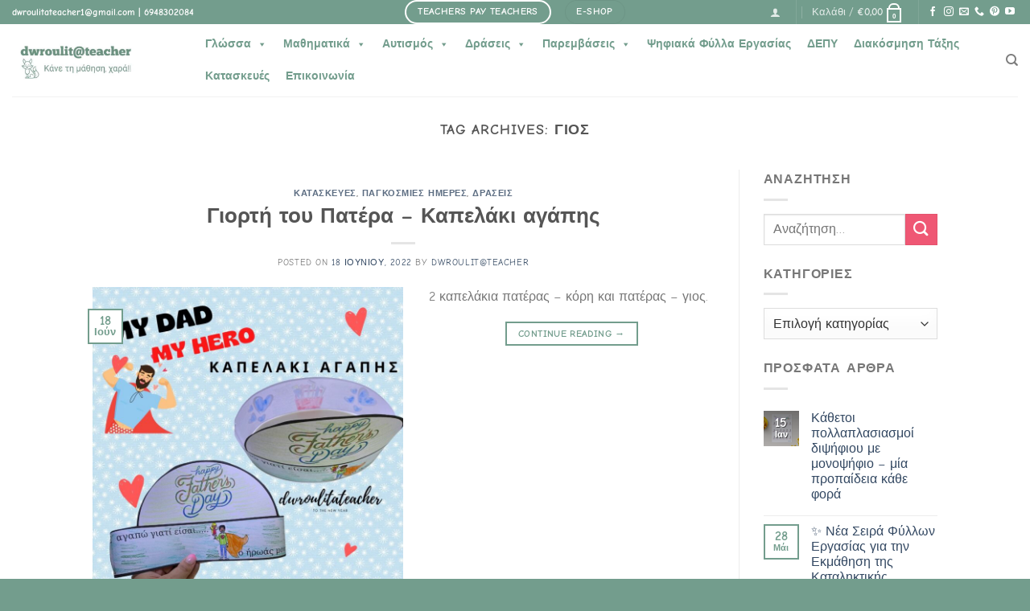

--- FILE ---
content_type: text/html; charset=UTF-8
request_url: https://dwroulitateacher.gr/tag/%CE%B3%CE%B9%CE%BF%CF%82/
body_size: 25146
content:
<!DOCTYPE html>
<html lang="el" itemscope itemtype="https://schema.org/WebSite" class="loading-site no-js">
<head>
	<meta charset="UTF-8" />
	<link rel="profile" href="https://gmpg.org/xfn/11" />
	<link rel="pingback" href="https://dwroulitateacher.gr/xmlrpc.php" />

	<script>(function(html){html.className = html.className.replace(/\bno-js\b/,'js')})(document.documentElement);</script>
<meta name='robots' content='index, follow, max-image-preview:large, max-snippet:-1, max-video-preview:-1' />
<meta name="viewport" content="width=device-width, initial-scale=1" />
	<!-- This site is optimized with the Yoast SEO plugin v26.7 - https://yoast.com/wordpress/plugins/seo/ -->
	<title>γιος Αρχεία - Dwroulit Teacher</title>
	<link rel="canonical" href="https://dwroulitateacher.gr/tag/γιος/" />
	<meta property="og:locale" content="el_GR" />
	<meta property="og:type" content="article" />
	<meta property="og:title" content="γιος Αρχεία - Dwroulit Teacher" />
	<meta property="og:url" content="https://dwroulitateacher.gr/tag/γιος/" />
	<meta property="og:site_name" content="Dwroulit Teacher" />
	<meta name="twitter:card" content="summary_large_image" />
	<script type="application/ld+json" class="yoast-schema-graph">{"@context":"https://schema.org","@graph":[{"@type":"CollectionPage","@id":"https://dwroulitateacher.gr/tag/%ce%b3%ce%b9%ce%bf%cf%82/","url":"https://dwroulitateacher.gr/tag/%ce%b3%ce%b9%ce%bf%cf%82/","name":"γιος Αρχεία - Dwroulit Teacher","isPartOf":{"@id":"https://dwroulitateacher.gr/#website"},"primaryImageOfPage":{"@id":"https://dwroulitateacher.gr/tag/%ce%b3%ce%b9%ce%bf%cf%82/#primaryimage"},"image":{"@id":"https://dwroulitateacher.gr/tag/%ce%b3%ce%b9%ce%bf%cf%82/#primaryimage"},"thumbnailUrl":"https://dwroulitateacher.gr/wp-content/uploads/2022/06/2.jpg","breadcrumb":{"@id":"https://dwroulitateacher.gr/tag/%ce%b3%ce%b9%ce%bf%cf%82/#breadcrumb"},"inLanguage":"el"},{"@type":"ImageObject","inLanguage":"el","@id":"https://dwroulitateacher.gr/tag/%ce%b3%ce%b9%ce%bf%cf%82/#primaryimage","url":"https://dwroulitateacher.gr/wp-content/uploads/2022/06/2.jpg","contentUrl":"https://dwroulitateacher.gr/wp-content/uploads/2022/06/2.jpg","width":1080,"height":1080},{"@type":"BreadcrumbList","@id":"https://dwroulitateacher.gr/tag/%ce%b3%ce%b9%ce%bf%cf%82/#breadcrumb","itemListElement":[{"@type":"ListItem","position":1,"name":"Αρχική","item":"https://dwroulitateacher.gr/"},{"@type":"ListItem","position":2,"name":"γιος"}]},{"@type":"WebSite","@id":"https://dwroulitateacher.gr/#website","url":"https://dwroulitateacher.gr/","name":"Dwroulit Teacher","description":"","publisher":{"@id":"https://dwroulitateacher.gr/#/schema/person/99e566ecfdab61edf44d46906784b0d3"},"potentialAction":[{"@type":"SearchAction","target":{"@type":"EntryPoint","urlTemplate":"https://dwroulitateacher.gr/?s={search_term_string}"},"query-input":{"@type":"PropertyValueSpecification","valueRequired":true,"valueName":"search_term_string"}}],"inLanguage":"el"},{"@type":["Person","Organization"],"@id":"https://dwroulitateacher.gr/#/schema/person/99e566ecfdab61edf44d46906784b0d3","name":"Dwroulit@Teacher","image":{"@type":"ImageObject","inLanguage":"el","@id":"https://dwroulitateacher.gr/#/schema/person/image/","url":"https://dwroulitateacher.gr/wp-content/uploads/2021/09/logo-2Bdwroulit-2540teacher-2B-25CE-25BD-25CE-25B5-25CE-25BF.png","contentUrl":"https://dwroulitateacher.gr/wp-content/uploads/2021/09/logo-2Bdwroulit-2540teacher-2B-25CE-25BD-25CE-25B5-25CE-25BF.png","width":334,"height":131,"caption":"Dwroulit@Teacher"},"logo":{"@id":"https://dwroulitateacher.gr/#/schema/person/image/"},"sameAs":["https://www.facebook.com/groups/426145305476173","https://www.instagram.com/dwroulitateacher/","https://gr.pinterest.com/pin/533254412135161396/","https://www.youtube.com/channel/UCt_BVCBk4z_47HKW803Ye6A"]}]}</script>
	<!-- / Yoast SEO plugin. -->


<link rel='prefetch' href='https://dwroulitateacher.gr/wp-content/themes/flatsome/assets/js/flatsome.js?ver=a0a7aee297766598a20e' />
<link rel='prefetch' href='https://dwroulitateacher.gr/wp-content/themes/flatsome/assets/js/chunk.slider.js?ver=3.18.7' />
<link rel='prefetch' href='https://dwroulitateacher.gr/wp-content/themes/flatsome/assets/js/chunk.popups.js?ver=3.18.7' />
<link rel='prefetch' href='https://dwroulitateacher.gr/wp-content/themes/flatsome/assets/js/chunk.tooltips.js?ver=3.18.7' />
<link rel='prefetch' href='https://dwroulitateacher.gr/wp-content/themes/flatsome/assets/js/woocommerce.js?ver=49415fe6a9266f32f1f2' />
<link rel="alternate" type="application/rss+xml" title="Ροή RSS &raquo; Dwroulit Teacher" href="https://dwroulitateacher.gr/feed/" />
<link rel="alternate" type="application/rss+xml" title="Ροή Σχολίων &raquo; Dwroulit Teacher" href="https://dwroulitateacher.gr/comments/feed/" />
<link rel="alternate" type="application/rss+xml" title="Ετικέτα ροής Dwroulit Teacher &raquo; γιος" href="https://dwroulitateacher.gr/tag/%ce%b3%ce%b9%ce%bf%cf%82/feed/" />
<style id='wp-img-auto-sizes-contain-inline-css' type='text/css'>
img:is([sizes=auto i],[sizes^="auto," i]){contain-intrinsic-size:3000px 1500px}
/*# sourceURL=wp-img-auto-sizes-contain-inline-css */
</style>
<style id='wp-emoji-styles-inline-css' type='text/css'>

	img.wp-smiley, img.emoji {
		display: inline !important;
		border: none !important;
		box-shadow: none !important;
		height: 1em !important;
		width: 1em !important;
		margin: 0 0.07em !important;
		vertical-align: -0.1em !important;
		background: none !important;
		padding: 0 !important;
	}
/*# sourceURL=wp-emoji-styles-inline-css */
</style>
<style id='wp-block-library-inline-css' type='text/css'>
:root{--wp-block-synced-color:#7a00df;--wp-block-synced-color--rgb:122,0,223;--wp-bound-block-color:var(--wp-block-synced-color);--wp-editor-canvas-background:#ddd;--wp-admin-theme-color:#007cba;--wp-admin-theme-color--rgb:0,124,186;--wp-admin-theme-color-darker-10:#006ba1;--wp-admin-theme-color-darker-10--rgb:0,107,160.5;--wp-admin-theme-color-darker-20:#005a87;--wp-admin-theme-color-darker-20--rgb:0,90,135;--wp-admin-border-width-focus:2px}@media (min-resolution:192dpi){:root{--wp-admin-border-width-focus:1.5px}}.wp-element-button{cursor:pointer}:root .has-very-light-gray-background-color{background-color:#eee}:root .has-very-dark-gray-background-color{background-color:#313131}:root .has-very-light-gray-color{color:#eee}:root .has-very-dark-gray-color{color:#313131}:root .has-vivid-green-cyan-to-vivid-cyan-blue-gradient-background{background:linear-gradient(135deg,#00d084,#0693e3)}:root .has-purple-crush-gradient-background{background:linear-gradient(135deg,#34e2e4,#4721fb 50%,#ab1dfe)}:root .has-hazy-dawn-gradient-background{background:linear-gradient(135deg,#faaca8,#dad0ec)}:root .has-subdued-olive-gradient-background{background:linear-gradient(135deg,#fafae1,#67a671)}:root .has-atomic-cream-gradient-background{background:linear-gradient(135deg,#fdd79a,#004a59)}:root .has-nightshade-gradient-background{background:linear-gradient(135deg,#330968,#31cdcf)}:root .has-midnight-gradient-background{background:linear-gradient(135deg,#020381,#2874fc)}:root{--wp--preset--font-size--normal:16px;--wp--preset--font-size--huge:42px}.has-regular-font-size{font-size:1em}.has-larger-font-size{font-size:2.625em}.has-normal-font-size{font-size:var(--wp--preset--font-size--normal)}.has-huge-font-size{font-size:var(--wp--preset--font-size--huge)}.has-text-align-center{text-align:center}.has-text-align-left{text-align:left}.has-text-align-right{text-align:right}.has-fit-text{white-space:nowrap!important}#end-resizable-editor-section{display:none}.aligncenter{clear:both}.items-justified-left{justify-content:flex-start}.items-justified-center{justify-content:center}.items-justified-right{justify-content:flex-end}.items-justified-space-between{justify-content:space-between}.screen-reader-text{border:0;clip-path:inset(50%);height:1px;margin:-1px;overflow:hidden;padding:0;position:absolute;width:1px;word-wrap:normal!important}.screen-reader-text:focus{background-color:#ddd;clip-path:none;color:#444;display:block;font-size:1em;height:auto;left:5px;line-height:normal;padding:15px 23px 14px;text-decoration:none;top:5px;width:auto;z-index:100000}html :where(.has-border-color){border-style:solid}html :where([style*=border-top-color]){border-top-style:solid}html :where([style*=border-right-color]){border-right-style:solid}html :where([style*=border-bottom-color]){border-bottom-style:solid}html :where([style*=border-left-color]){border-left-style:solid}html :where([style*=border-width]){border-style:solid}html :where([style*=border-top-width]){border-top-style:solid}html :where([style*=border-right-width]){border-right-style:solid}html :where([style*=border-bottom-width]){border-bottom-style:solid}html :where([style*=border-left-width]){border-left-style:solid}html :where(img[class*=wp-image-]){height:auto;max-width:100%}:where(figure){margin:0 0 1em}html :where(.is-position-sticky){--wp-admin--admin-bar--position-offset:var(--wp-admin--admin-bar--height,0px)}@media screen and (max-width:600px){html :where(.is-position-sticky){--wp-admin--admin-bar--position-offset:0px}}

/*# sourceURL=wp-block-library-inline-css */
</style><style id='wp-block-paragraph-inline-css' type='text/css'>
.is-small-text{font-size:.875em}.is-regular-text{font-size:1em}.is-large-text{font-size:2.25em}.is-larger-text{font-size:3em}.has-drop-cap:not(:focus):first-letter{float:left;font-size:8.4em;font-style:normal;font-weight:100;line-height:.68;margin:.05em .1em 0 0;text-transform:uppercase}body.rtl .has-drop-cap:not(:focus):first-letter{float:none;margin-left:.1em}p.has-drop-cap.has-background{overflow:hidden}:root :where(p.has-background){padding:1.25em 2.375em}:where(p.has-text-color:not(.has-link-color)) a{color:inherit}p.has-text-align-left[style*="writing-mode:vertical-lr"],p.has-text-align-right[style*="writing-mode:vertical-rl"]{rotate:180deg}
/*# sourceURL=https://dwroulitateacher.gr/wp-includes/blocks/paragraph/style.min.css */
</style>
<link rel='stylesheet' id='wc-blocks-style-css' href='https://dwroulitateacher.gr/wp-content/plugins/woocommerce/assets/client/blocks/wc-blocks.css?ver=wc-10.4.3' type='text/css' media='all' />
<style id='global-styles-inline-css' type='text/css'>
:root{--wp--preset--aspect-ratio--square: 1;--wp--preset--aspect-ratio--4-3: 4/3;--wp--preset--aspect-ratio--3-4: 3/4;--wp--preset--aspect-ratio--3-2: 3/2;--wp--preset--aspect-ratio--2-3: 2/3;--wp--preset--aspect-ratio--16-9: 16/9;--wp--preset--aspect-ratio--9-16: 9/16;--wp--preset--color--black: #000000;--wp--preset--color--cyan-bluish-gray: #abb8c3;--wp--preset--color--white: #ffffff;--wp--preset--color--pale-pink: #f78da7;--wp--preset--color--vivid-red: #cf2e2e;--wp--preset--color--luminous-vivid-orange: #ff6900;--wp--preset--color--luminous-vivid-amber: #fcb900;--wp--preset--color--light-green-cyan: #7bdcb5;--wp--preset--color--vivid-green-cyan: #00d084;--wp--preset--color--pale-cyan-blue: #8ed1fc;--wp--preset--color--vivid-cyan-blue: #0693e3;--wp--preset--color--vivid-purple: #9b51e0;--wp--preset--color--primary: #739d8d;--wp--preset--color--secondary: #ef5774;--wp--preset--color--success: #7a9c59;--wp--preset--color--alert: #b20000;--wp--preset--gradient--vivid-cyan-blue-to-vivid-purple: linear-gradient(135deg,rgb(6,147,227) 0%,rgb(155,81,224) 100%);--wp--preset--gradient--light-green-cyan-to-vivid-green-cyan: linear-gradient(135deg,rgb(122,220,180) 0%,rgb(0,208,130) 100%);--wp--preset--gradient--luminous-vivid-amber-to-luminous-vivid-orange: linear-gradient(135deg,rgb(252,185,0) 0%,rgb(255,105,0) 100%);--wp--preset--gradient--luminous-vivid-orange-to-vivid-red: linear-gradient(135deg,rgb(255,105,0) 0%,rgb(207,46,46) 100%);--wp--preset--gradient--very-light-gray-to-cyan-bluish-gray: linear-gradient(135deg,rgb(238,238,238) 0%,rgb(169,184,195) 100%);--wp--preset--gradient--cool-to-warm-spectrum: linear-gradient(135deg,rgb(74,234,220) 0%,rgb(151,120,209) 20%,rgb(207,42,186) 40%,rgb(238,44,130) 60%,rgb(251,105,98) 80%,rgb(254,248,76) 100%);--wp--preset--gradient--blush-light-purple: linear-gradient(135deg,rgb(255,206,236) 0%,rgb(152,150,240) 100%);--wp--preset--gradient--blush-bordeaux: linear-gradient(135deg,rgb(254,205,165) 0%,rgb(254,45,45) 50%,rgb(107,0,62) 100%);--wp--preset--gradient--luminous-dusk: linear-gradient(135deg,rgb(255,203,112) 0%,rgb(199,81,192) 50%,rgb(65,88,208) 100%);--wp--preset--gradient--pale-ocean: linear-gradient(135deg,rgb(255,245,203) 0%,rgb(182,227,212) 50%,rgb(51,167,181) 100%);--wp--preset--gradient--electric-grass: linear-gradient(135deg,rgb(202,248,128) 0%,rgb(113,206,126) 100%);--wp--preset--gradient--midnight: linear-gradient(135deg,rgb(2,3,129) 0%,rgb(40,116,252) 100%);--wp--preset--font-size--small: 13px;--wp--preset--font-size--medium: 20px;--wp--preset--font-size--large: 36px;--wp--preset--font-size--x-large: 42px;--wp--preset--spacing--20: 0.44rem;--wp--preset--spacing--30: 0.67rem;--wp--preset--spacing--40: 1rem;--wp--preset--spacing--50: 1.5rem;--wp--preset--spacing--60: 2.25rem;--wp--preset--spacing--70: 3.38rem;--wp--preset--spacing--80: 5.06rem;--wp--preset--shadow--natural: 6px 6px 9px rgba(0, 0, 0, 0.2);--wp--preset--shadow--deep: 12px 12px 50px rgba(0, 0, 0, 0.4);--wp--preset--shadow--sharp: 6px 6px 0px rgba(0, 0, 0, 0.2);--wp--preset--shadow--outlined: 6px 6px 0px -3px rgb(255, 255, 255), 6px 6px rgb(0, 0, 0);--wp--preset--shadow--crisp: 6px 6px 0px rgb(0, 0, 0);}:where(body) { margin: 0; }.wp-site-blocks > .alignleft { float: left; margin-right: 2em; }.wp-site-blocks > .alignright { float: right; margin-left: 2em; }.wp-site-blocks > .aligncenter { justify-content: center; margin-left: auto; margin-right: auto; }:where(.is-layout-flex){gap: 0.5em;}:where(.is-layout-grid){gap: 0.5em;}.is-layout-flow > .alignleft{float: left;margin-inline-start: 0;margin-inline-end: 2em;}.is-layout-flow > .alignright{float: right;margin-inline-start: 2em;margin-inline-end: 0;}.is-layout-flow > .aligncenter{margin-left: auto !important;margin-right: auto !important;}.is-layout-constrained > .alignleft{float: left;margin-inline-start: 0;margin-inline-end: 2em;}.is-layout-constrained > .alignright{float: right;margin-inline-start: 2em;margin-inline-end: 0;}.is-layout-constrained > .aligncenter{margin-left: auto !important;margin-right: auto !important;}.is-layout-constrained > :where(:not(.alignleft):not(.alignright):not(.alignfull)){margin-left: auto !important;margin-right: auto !important;}body .is-layout-flex{display: flex;}.is-layout-flex{flex-wrap: wrap;align-items: center;}.is-layout-flex > :is(*, div){margin: 0;}body .is-layout-grid{display: grid;}.is-layout-grid > :is(*, div){margin: 0;}body{padding-top: 0px;padding-right: 0px;padding-bottom: 0px;padding-left: 0px;}a:where(:not(.wp-element-button)){text-decoration: none;}:root :where(.wp-element-button, .wp-block-button__link){background-color: #32373c;border-width: 0;color: #fff;font-family: inherit;font-size: inherit;font-style: inherit;font-weight: inherit;letter-spacing: inherit;line-height: inherit;padding-top: calc(0.667em + 2px);padding-right: calc(1.333em + 2px);padding-bottom: calc(0.667em + 2px);padding-left: calc(1.333em + 2px);text-decoration: none;text-transform: inherit;}.has-black-color{color: var(--wp--preset--color--black) !important;}.has-cyan-bluish-gray-color{color: var(--wp--preset--color--cyan-bluish-gray) !important;}.has-white-color{color: var(--wp--preset--color--white) !important;}.has-pale-pink-color{color: var(--wp--preset--color--pale-pink) !important;}.has-vivid-red-color{color: var(--wp--preset--color--vivid-red) !important;}.has-luminous-vivid-orange-color{color: var(--wp--preset--color--luminous-vivid-orange) !important;}.has-luminous-vivid-amber-color{color: var(--wp--preset--color--luminous-vivid-amber) !important;}.has-light-green-cyan-color{color: var(--wp--preset--color--light-green-cyan) !important;}.has-vivid-green-cyan-color{color: var(--wp--preset--color--vivid-green-cyan) !important;}.has-pale-cyan-blue-color{color: var(--wp--preset--color--pale-cyan-blue) !important;}.has-vivid-cyan-blue-color{color: var(--wp--preset--color--vivid-cyan-blue) !important;}.has-vivid-purple-color{color: var(--wp--preset--color--vivid-purple) !important;}.has-primary-color{color: var(--wp--preset--color--primary) !important;}.has-secondary-color{color: var(--wp--preset--color--secondary) !important;}.has-success-color{color: var(--wp--preset--color--success) !important;}.has-alert-color{color: var(--wp--preset--color--alert) !important;}.has-black-background-color{background-color: var(--wp--preset--color--black) !important;}.has-cyan-bluish-gray-background-color{background-color: var(--wp--preset--color--cyan-bluish-gray) !important;}.has-white-background-color{background-color: var(--wp--preset--color--white) !important;}.has-pale-pink-background-color{background-color: var(--wp--preset--color--pale-pink) !important;}.has-vivid-red-background-color{background-color: var(--wp--preset--color--vivid-red) !important;}.has-luminous-vivid-orange-background-color{background-color: var(--wp--preset--color--luminous-vivid-orange) !important;}.has-luminous-vivid-amber-background-color{background-color: var(--wp--preset--color--luminous-vivid-amber) !important;}.has-light-green-cyan-background-color{background-color: var(--wp--preset--color--light-green-cyan) !important;}.has-vivid-green-cyan-background-color{background-color: var(--wp--preset--color--vivid-green-cyan) !important;}.has-pale-cyan-blue-background-color{background-color: var(--wp--preset--color--pale-cyan-blue) !important;}.has-vivid-cyan-blue-background-color{background-color: var(--wp--preset--color--vivid-cyan-blue) !important;}.has-vivid-purple-background-color{background-color: var(--wp--preset--color--vivid-purple) !important;}.has-primary-background-color{background-color: var(--wp--preset--color--primary) !important;}.has-secondary-background-color{background-color: var(--wp--preset--color--secondary) !important;}.has-success-background-color{background-color: var(--wp--preset--color--success) !important;}.has-alert-background-color{background-color: var(--wp--preset--color--alert) !important;}.has-black-border-color{border-color: var(--wp--preset--color--black) !important;}.has-cyan-bluish-gray-border-color{border-color: var(--wp--preset--color--cyan-bluish-gray) !important;}.has-white-border-color{border-color: var(--wp--preset--color--white) !important;}.has-pale-pink-border-color{border-color: var(--wp--preset--color--pale-pink) !important;}.has-vivid-red-border-color{border-color: var(--wp--preset--color--vivid-red) !important;}.has-luminous-vivid-orange-border-color{border-color: var(--wp--preset--color--luminous-vivid-orange) !important;}.has-luminous-vivid-amber-border-color{border-color: var(--wp--preset--color--luminous-vivid-amber) !important;}.has-light-green-cyan-border-color{border-color: var(--wp--preset--color--light-green-cyan) !important;}.has-vivid-green-cyan-border-color{border-color: var(--wp--preset--color--vivid-green-cyan) !important;}.has-pale-cyan-blue-border-color{border-color: var(--wp--preset--color--pale-cyan-blue) !important;}.has-vivid-cyan-blue-border-color{border-color: var(--wp--preset--color--vivid-cyan-blue) !important;}.has-vivid-purple-border-color{border-color: var(--wp--preset--color--vivid-purple) !important;}.has-primary-border-color{border-color: var(--wp--preset--color--primary) !important;}.has-secondary-border-color{border-color: var(--wp--preset--color--secondary) !important;}.has-success-border-color{border-color: var(--wp--preset--color--success) !important;}.has-alert-border-color{border-color: var(--wp--preset--color--alert) !important;}.has-vivid-cyan-blue-to-vivid-purple-gradient-background{background: var(--wp--preset--gradient--vivid-cyan-blue-to-vivid-purple) !important;}.has-light-green-cyan-to-vivid-green-cyan-gradient-background{background: var(--wp--preset--gradient--light-green-cyan-to-vivid-green-cyan) !important;}.has-luminous-vivid-amber-to-luminous-vivid-orange-gradient-background{background: var(--wp--preset--gradient--luminous-vivid-amber-to-luminous-vivid-orange) !important;}.has-luminous-vivid-orange-to-vivid-red-gradient-background{background: var(--wp--preset--gradient--luminous-vivid-orange-to-vivid-red) !important;}.has-very-light-gray-to-cyan-bluish-gray-gradient-background{background: var(--wp--preset--gradient--very-light-gray-to-cyan-bluish-gray) !important;}.has-cool-to-warm-spectrum-gradient-background{background: var(--wp--preset--gradient--cool-to-warm-spectrum) !important;}.has-blush-light-purple-gradient-background{background: var(--wp--preset--gradient--blush-light-purple) !important;}.has-blush-bordeaux-gradient-background{background: var(--wp--preset--gradient--blush-bordeaux) !important;}.has-luminous-dusk-gradient-background{background: var(--wp--preset--gradient--luminous-dusk) !important;}.has-pale-ocean-gradient-background{background: var(--wp--preset--gradient--pale-ocean) !important;}.has-electric-grass-gradient-background{background: var(--wp--preset--gradient--electric-grass) !important;}.has-midnight-gradient-background{background: var(--wp--preset--gradient--midnight) !important;}.has-small-font-size{font-size: var(--wp--preset--font-size--small) !important;}.has-medium-font-size{font-size: var(--wp--preset--font-size--medium) !important;}.has-large-font-size{font-size: var(--wp--preset--font-size--large) !important;}.has-x-large-font-size{font-size: var(--wp--preset--font-size--x-large) !important;}
/*# sourceURL=global-styles-inline-css */
</style>

<link rel='stylesheet' id='contact-form-7-css' href='https://dwroulitateacher.gr/wp-content/plugins/contact-form-7/includes/css/styles.css?ver=6.1.4' type='text/css' media='all' />
<style id='woocommerce-inline-inline-css' type='text/css'>
.woocommerce form .form-row .required { visibility: visible; }
/*# sourceURL=woocommerce-inline-inline-css */
</style>
<link rel='stylesheet' id='megamenu-css' href='https://dwroulitateacher.gr/wp-content/uploads/maxmegamenu/style.css?ver=718949' type='text/css' media='all' />
<link rel='stylesheet' id='dashicons-css' href='https://dwroulitateacher.gr/wp-includes/css/dashicons.min.css?ver=6.9' type='text/css' media='all' />
<link rel='stylesheet' id='flatsome-main-css' href='https://dwroulitateacher.gr/wp-content/themes/flatsome/assets/css/flatsome.css?ver=3.18.7' type='text/css' media='all' />
<style id='flatsome-main-inline-css' type='text/css'>
@font-face {
				font-family: "fl-icons";
				font-display: block;
				src: url(https://dwroulitateacher.gr/wp-content/themes/flatsome/assets/css/icons/fl-icons.eot?v=3.18.7);
				src:
					url(https://dwroulitateacher.gr/wp-content/themes/flatsome/assets/css/icons/fl-icons.eot#iefix?v=3.18.7) format("embedded-opentype"),
					url(https://dwroulitateacher.gr/wp-content/themes/flatsome/assets/css/icons/fl-icons.woff2?v=3.18.7) format("woff2"),
					url(https://dwroulitateacher.gr/wp-content/themes/flatsome/assets/css/icons/fl-icons.ttf?v=3.18.7) format("truetype"),
					url(https://dwroulitateacher.gr/wp-content/themes/flatsome/assets/css/icons/fl-icons.woff?v=3.18.7) format("woff"),
					url(https://dwroulitateacher.gr/wp-content/themes/flatsome/assets/css/icons/fl-icons.svg?v=3.18.7#fl-icons) format("svg");
			}
/*# sourceURL=flatsome-main-inline-css */
</style>
<link rel='stylesheet' id='flatsome-shop-css' href='https://dwroulitateacher.gr/wp-content/themes/flatsome/assets/css/flatsome-shop.css?ver=3.18.7' type='text/css' media='all' />
<link rel='stylesheet' id='flatsome-style-css' href='https://dwroulitateacher.gr/wp-content/themes/flatsome-child/style.css?ver=3.0' type='text/css' media='all' />
<script type="text/javascript">
            window._nslDOMReady = (function () {
                const executedCallbacks = new Set();
            
                return function (callback) {
                    /**
                    * Third parties might dispatch DOMContentLoaded events, so we need to ensure that we only run our callback once!
                    */
                    if (executedCallbacks.has(callback)) return;
            
                    const wrappedCallback = function () {
                        if (executedCallbacks.has(callback)) return;
                        executedCallbacks.add(callback);
                        callback();
                    };
            
                    if (document.readyState === "complete" || document.readyState === "interactive") {
                        wrappedCallback();
                    } else {
                        document.addEventListener("DOMContentLoaded", wrappedCallback);
                    }
                };
            })();
        </script><script type="text/javascript" src="https://dwroulitateacher.gr/wp-includes/js/jquery/jquery.min.js?ver=3.7.1" id="jquery-core-js"></script>
<script type="text/javascript" src="https://dwroulitateacher.gr/wp-includes/js/jquery/jquery-migrate.min.js?ver=3.4.1" id="jquery-migrate-js"></script>
<script type="text/javascript" id="jquery-remove-uppercase-accents-js-extra">
/* <![CDATA[ */
var rua = {"accents":[{"original":"\u0386\u0399","convert":"\u0391\u03aa"},{"original":"\u0386\u03a5","convert":"\u0391\u03ab"},{"original":"\u0388\u0399","convert":"\u0395\u03aa"},{"original":"\u038c\u0399","convert":"\u039f\u03aa"},{"original":"\u0388\u03a5","convert":"\u0395\u03ab"},{"original":"\u038c\u03a5","convert":"\u039f\u03ab"},{"original":"\u03ac\u03b9","convert":"\u03b1\u03ca"},{"original":"\u03ad\u03b9","convert":"\u03b5\u03ca"},{"original":"\u0386\u03c5","convert":"\u03b1\u03cb"},{"original":"\u03ac\u03c5","convert":"\u03b1\u03cb"},{"original":"\u03cc\u03b9","convert":"\u03bf\u03ca"},{"original":"\u0388\u03c5","convert":"\u03b5\u03cb"},{"original":"\u03ad\u03c5","convert":"\u03b5\u03cb"},{"original":"\u03cc\u03c5","convert":"\u03bf\u03cb"},{"original":"\u038c\u03c5","convert":"\u03bf\u03cb"},{"original":"\u0386","convert":"\u0391"},{"original":"\u03ac","convert":"\u03b1"},{"original":"\u0388","convert":"\u0395"},{"original":"\u03ad","convert":"\u03b5"},{"original":"\u0389","convert":"\u0397"},{"original":"\u03ae","convert":"\u03b7"},{"original":"\u038a","convert":"\u0399"},{"original":"\u03aa","convert":"\u0399"},{"original":"\u03af","convert":"\u03b9"},{"original":"\u0390","convert":"\u03ca"},{"original":"\u038c","convert":"\u039f"},{"original":"\u03cc","convert":"\u03bf"},{"original":"\u038e","convert":"\u03a5"},{"original":"\u03cd","convert":"\u03c5"},{"original":"\u03b0","convert":"\u03cb"},{"original":"\u038f","convert":"\u03a9"},{"original":"\u03ce","convert":"\u03c9"}],"selectors":"","selAction":""};
//# sourceURL=jquery-remove-uppercase-accents-js-extra
/* ]]> */
</script>
<script type="text/javascript" src="https://dwroulitateacher.gr/wp-content/plugins/remove-uppercase-accents/js/jquery.remove-uppercase-accents.js?ver=6.9" id="jquery-remove-uppercase-accents-js"></script>
<script type="text/javascript" src="https://dwroulitateacher.gr/wp-content/plugins/woocommerce/assets/js/jquery-blockui/jquery.blockUI.min.js?ver=2.7.0-wc.10.4.3" id="wc-jquery-blockui-js" data-wp-strategy="defer"></script>
<script type="text/javascript" id="wc-add-to-cart-js-extra">
/* <![CDATA[ */
var wc_add_to_cart_params = {"ajax_url":"/wp-admin/admin-ajax.php","wc_ajax_url":"/?wc-ajax=%%endpoint%%","i18n_view_cart":"\u039a\u03b1\u03bb\u03ac\u03b8\u03b9","cart_url":"https://dwroulitateacher.gr/cart/","is_cart":"","cart_redirect_after_add":"no"};
//# sourceURL=wc-add-to-cart-js-extra
/* ]]> */
</script>
<script type="text/javascript" src="https://dwroulitateacher.gr/wp-content/plugins/woocommerce/assets/js/frontend/add-to-cart.min.js?ver=10.4.3" id="wc-add-to-cart-js" defer="defer" data-wp-strategy="defer"></script>
<script type="text/javascript" src="https://dwroulitateacher.gr/wp-content/plugins/woocommerce/assets/js/js-cookie/js.cookie.min.js?ver=2.1.4-wc.10.4.3" id="wc-js-cookie-js" data-wp-strategy="defer"></script>
<script type="text/javascript" id="WCPAY_ASSETS-js-extra">
/* <![CDATA[ */
var wcpayAssets = {"url":"https://dwroulitateacher.gr/wp-content/plugins/woocommerce-payments/dist/"};
//# sourceURL=WCPAY_ASSETS-js-extra
/* ]]> */
</script>

<!-- OG: 3.3.8 -->
<meta property="og:image" content="https://dwroulitateacher.gr/wp-content/uploads/2021/11/cropped-255039500_1072480253570484_2682420122317097941_n.jpg"><meta property="og:type" content="website"><meta property="og:locale" content="el"><meta property="og:site_name" content="Dwroulit Teacher"><meta property="og:url" content="https://dwroulitateacher.gr/tag/%ce%b3%ce%b9%ce%bf%cf%82/"><meta property="og:title" content="γιος Αρχεία - Dwroulit Teacher">

<meta property="twitter:partner" content="ogwp"><meta property="twitter:title" content="γιος Αρχεία - Dwroulit Teacher"><meta property="twitter:url" content="https://dwroulitateacher.gr/tag/%ce%b3%ce%b9%ce%bf%cf%82/">
<meta itemprop="image" content="https://dwroulitateacher.gr/wp-content/uploads/2021/11/cropped-255039500_1072480253570484_2682420122317097941_n.jpg"><meta itemprop="name" content="γιος Αρχεία - Dwroulit Teacher">
<!-- /OG -->

<link rel="https://api.w.org/" href="https://dwroulitateacher.gr/wp-json/" /><link rel="alternate" title="JSON" type="application/json" href="https://dwroulitateacher.gr/wp-json/wp/v2/tags/360" /><link rel="EditURI" type="application/rsd+xml" title="RSD" href="https://dwroulitateacher.gr/xmlrpc.php?rsd" />
<meta name="generator" content="WordPress 6.9" />
<meta name="generator" content="WooCommerce 10.4.3" />
<style>.bg{opacity: 0; transition: opacity 1s; -webkit-transition: opacity 1s;} .bg-loaded{opacity: 1;}</style><!-- Global site tag (gtag.js) - Google Analytics -->
<script async src="https://www.googletagmanager.com/gtag/js?id=G-V2KH2XX750"></script>
<script>
  window.dataLayer = window.dataLayer || [];
  function gtag(){dataLayer.push(arguments);}
  gtag('js', new Date());

  gtag('config', 'G-V2KH2XX750');
</script>	<noscript><style>.woocommerce-product-gallery{ opacity: 1 !important; }</style></noscript>
	<link rel="icon" href="https://dwroulitateacher.gr/wp-content/uploads/2021/11/cropped-255039500_1072480253570484_2682420122317097941_n-32x32.jpg" sizes="32x32" />
<link rel="icon" href="https://dwroulitateacher.gr/wp-content/uploads/2021/11/cropped-255039500_1072480253570484_2682420122317097941_n-192x192.jpg" sizes="192x192" />
<link rel="apple-touch-icon" href="https://dwroulitateacher.gr/wp-content/uploads/2021/11/cropped-255039500_1072480253570484_2682420122317097941_n-180x180.jpg" />
<meta name="msapplication-TileImage" content="https://dwroulitateacher.gr/wp-content/uploads/2021/11/cropped-255039500_1072480253570484_2682420122317097941_n-270x270.jpg" />
<style id="custom-css" type="text/css">:root {--primary-color: #739d8d;--fs-color-primary: #739d8d;--fs-color-secondary: #ef5774;--fs-color-success: #7a9c59;--fs-color-alert: #b20000;--fs-experimental-link-color: #334862;--fs-experimental-link-color-hover: #111;}.tooltipster-base {--tooltip-color: #fff;--tooltip-bg-color: #000;}.off-canvas-right .mfp-content, .off-canvas-left .mfp-content {--drawer-width: 300px;}.off-canvas .mfp-content.off-canvas-cart {--drawer-width: 360px;}.header-main{height: 90px}#logo img{max-height: 90px}#logo{width:200px;}.header-top{min-height: 30px}.transparent .header-main{height: 90px}.transparent #logo img{max-height: 90px}.has-transparent + .page-title:first-of-type,.has-transparent + #main > .page-title,.has-transparent + #main > div > .page-title,.has-transparent + #main .page-header-wrapper:first-of-type .page-title{padding-top: 120px;}.header.show-on-scroll,.stuck .header-main{height:70px!important}.stuck #logo img{max-height: 70px!important}.header-bottom {background-color: #f1f1f1}@media (max-width: 549px) {.header-main{height: 70px}#logo img{max-height: 70px}}body{font-family: "Comic Neue", sans-serif;}body {font-weight: 400;font-style: normal;}.nav > li > a {font-family: "Comic Neue", sans-serif;}.mobile-sidebar-levels-2 .nav > li > ul > li > a {font-family: "Comic Neue", sans-serif;}.nav > li > a,.mobile-sidebar-levels-2 .nav > li > ul > li > a {font-weight: 700;font-style: normal;}h1,h2,h3,h4,h5,h6,.heading-font, .off-canvas-center .nav-sidebar.nav-vertical > li > a{font-family: "Comic Neue", sans-serif;}h1,h2,h3,h4,h5,h6,.heading-font,.banner h1,.banner h2 {font-weight: 700;font-style: normal;}.alt-font{font-family: "Comic Neue", sans-serif;}.alt-font {font-weight: 400!important;font-style: normal!important;}@media screen and (min-width: 550px){.products .box-vertical .box-image{min-width: 300px!important;width: 300px!important;}}.footer-2{background-color: #000000}.absolute-footer, html{background-color: #739d8d}.nav-vertical-fly-out > li + li {border-top-width: 1px; border-top-style: solid;}/* Custom CSS */.grecaptcha-badge { visibility: hidden;}.label-new.menu-item > a:after{content:"New";}.label-hot.menu-item > a:after{content:"Hot";}.label-sale.menu-item > a:after{content:"Sale";}.label-popular.menu-item > a:after{content:"Popular";}</style><style id="kirki-inline-styles">/* latin */
@font-face {
  font-family: 'Comic Neue';
  font-style: normal;
  font-weight: 400;
  font-display: swap;
  src: url(https://dwroulitateacher.gr/wp-content/fonts/comic-neue/4UaHrEJDsxBrF37olUeD96rp5w.woff2) format('woff2');
  unicode-range: U+0000-00FF, U+0131, U+0152-0153, U+02BB-02BC, U+02C6, U+02DA, U+02DC, U+0304, U+0308, U+0329, U+2000-206F, U+20AC, U+2122, U+2191, U+2193, U+2212, U+2215, U+FEFF, U+FFFD;
}
/* latin */
@font-face {
  font-family: 'Comic Neue';
  font-style: normal;
  font-weight: 700;
  font-display: swap;
  src: url(https://dwroulitateacher.gr/wp-content/fonts/comic-neue/4UaErEJDsxBrF37olUeD_xHM8pxULg.woff2) format('woff2');
  unicode-range: U+0000-00FF, U+0131, U+0152-0153, U+02BB-02BC, U+02C6, U+02DA, U+02DC, U+0304, U+0308, U+0329, U+2000-206F, U+20AC, U+2122, U+2191, U+2193, U+2212, U+2215, U+FEFF, U+FFFD;
}</style><style type="text/css">/** Mega Menu CSS: fs **/</style>
</head>

<body class="archive tag tag-360 wp-custom-logo wp-theme-flatsome wp-child-theme-flatsome-child theme-flatsome woocommerce-no-js mega-menu-primary lightbox nav-dropdown-has-arrow nav-dropdown-has-shadow nav-dropdown-has-border">


<a class="skip-link screen-reader-text" href="#main">Μετάβαση στο περιεχόμενο</a>

<div id="wrapper">

	
	<header id="header" class="header header-full-width has-sticky sticky-jump">
		<div class="header-wrapper">
			<div id="top-bar" class="header-top hide-for-sticky nav-dark flex-has-center">
    <div class="flex-row container">
      <div class="flex-col hide-for-medium flex-left">
          <ul class="nav nav-left medium-nav-center nav-small  nav-divided">
              <li class="html custom html_topbar_left"><strong class=""><a href="/cdn-cgi/l/email-protection" class="__cf_email__" data-cfemail="492d3e3b263c25203d283d2c282a212c3b78092e24282025672a2624">[email&#160;protected]</a> | 6948302084 </strong></li>          </ul>
      </div>

      <div class="flex-col hide-for-medium flex-center">
          <ul class="nav nav-center nav-small  nav-divided">
              <li class="html header-button-1">
	<div class="header-button">
		<a href="https://www.teacherspayteachers.com/Store/Theodora-Manifava" target="_blank" class="button plain is-outline" rel="noopener"  style="border-radius:99px;">
    <span>Teachers Pay Teachers</span>
  </a>
	</div>
</li>
<li class="html header-button-2">
	<div class="header-button">
		<a href="/shop/" class="button plain"  style="border-radius:99px;">
    <span>E-Shop</span>
  </a>
	</div>
</li>
          </ul>
      </div>

      <div class="flex-col hide-for-medium flex-right">
         <ul class="nav top-bar-nav nav-right nav-small  nav-divided">
              <li class="account-item has-icon
    "
>

<a href="https://dwroulitateacher.gr/my-account/"
    class="nav-top-link nav-top-not-logged-in is-small"
    data-open="#login-form-popup"  >
  <i class="icon-user" ></i>
</a>



</li>
<li class="header-divider"></li><li class="cart-item has-icon has-dropdown">

<a href="https://dwroulitateacher.gr/cart/" class="header-cart-link is-small" title="Καλάθι" >

<span class="header-cart-title">
   Καλάθι   /      <span class="cart-price"><span class="woocommerce-Price-amount amount"><bdi><span class="woocommerce-Price-currencySymbol">&euro;</span>0,00</bdi></span></span>
  </span>

    <span class="cart-icon image-icon">
    <strong>0</strong>
  </span>
  </a>

 <ul class="nav-dropdown nav-dropdown-default">
    <li class="html widget_shopping_cart">
      <div class="widget_shopping_cart_content">
        

	<div class="ux-mini-cart-empty flex flex-row-col text-center pt pb">
				<div class="ux-mini-cart-empty-icon">
			<svg xmlns="http://www.w3.org/2000/svg" viewBox="0 0 17 19" style="opacity:.1;height:80px;">
				<path d="M8.5 0C6.7 0 5.3 1.2 5.3 2.7v2H2.1c-.3 0-.6.3-.7.7L0 18.2c0 .4.2.8.6.8h15.7c.4 0 .7-.3.7-.7v-.1L15.6 5.4c0-.3-.3-.6-.7-.6h-3.2v-2c0-1.6-1.4-2.8-3.2-2.8zM6.7 2.7c0-.8.8-1.4 1.8-1.4s1.8.6 1.8 1.4v2H6.7v-2zm7.5 3.4 1.3 11.5h-14L2.8 6.1h2.5v1.4c0 .4.3.7.7.7.4 0 .7-.3.7-.7V6.1h3.5v1.4c0 .4.3.7.7.7s.7-.3.7-.7V6.1h2.6z" fill-rule="evenodd" clip-rule="evenodd" fill="currentColor"></path>
			</svg>
		</div>
				<p class="woocommerce-mini-cart__empty-message empty">Κανένα προϊόν στο καλάθι σας.</p>
					<p class="return-to-shop">
				<a class="button primary wc-backward" href="https://dwroulitateacher.gr/shop/">
					Επιστροφή στο κατάστημα				</a>
			</p>
				</div>


      </div>
    </li>
     </ul>

</li>
<li class="header-divider"></li><li class="html header-social-icons ml-0">
	<div class="social-icons follow-icons" ><a href="https://www.facebook.com/groups/426145305476173/" target="_blank" data-label="Facebook" class="icon plain facebook tooltip" title="Follow on Facebook" aria-label="Follow on Facebook" rel="noopener nofollow" ><i class="icon-facebook" ></i></a><a href="https://www.instagram.com/dwroulitateacher/" target="_blank" data-label="Instagram" class="icon plain instagram tooltip" title="Follow on Instagram" aria-label="Follow on Instagram" rel="noopener nofollow" ><i class="icon-instagram" ></i></a><a href="/cdn-cgi/l/email-protection#5d392a2f32283134293c29383c3e35382f6c1d3a303c3431733e3230" data-label="E-mail" target="_blank" class="icon plain email tooltip" title="Send us an email" aria-label="Send us an email" rel="nofollow noopener"><i class="icon-envelop" ></i></a><a href="tel:+306948302084" data-label="Phone" target="_blank" class="icon plain phone tooltip" title="Call us" aria-label="Call us" rel="nofollow noopener" ><i class="icon-phone" ></i></a><a href="https://gr.pinterest.com/dmanifava/" data-label="Pinterest" target="_blank" class="icon plain pinterest tooltip" title="Follow on Pinterest" aria-label="Follow on Pinterest" rel="noopener nofollow" ><i class="icon-pinterest" ></i></a><a href="https://www.youtube.com/channel/UCt_BVCBk4z_47HKW803Ye6A" data-label="YouTube" target="_blank" class="icon plain youtube tooltip" title="Follow on YouTube" aria-label="Follow on YouTube" rel="noopener nofollow" ><i class="icon-youtube" ></i></a></div></li>
          </ul>
      </div>

            <div class="flex-col show-for-medium flex-grow">
          <ul class="nav nav-center nav-small mobile-nav  nav-divided">
              <li class="html custom html_topbar_left"><strong class=""><a href="/cdn-cgi/l/email-protection" class="__cf_email__" data-cfemail="5733202538223b3e2336233236343f32256617303a363e3b7934383a">[email&#160;protected]</a> | 6948302084 </strong></li><li class="header-divider"></li><li class="html header-social-icons ml-0">
	<div class="social-icons follow-icons" ><a href="https://www.facebook.com/groups/426145305476173/" target="_blank" data-label="Facebook" class="icon plain facebook tooltip" title="Follow on Facebook" aria-label="Follow on Facebook" rel="noopener nofollow" ><i class="icon-facebook" ></i></a><a href="https://www.instagram.com/dwroulitateacher/" target="_blank" data-label="Instagram" class="icon plain instagram tooltip" title="Follow on Instagram" aria-label="Follow on Instagram" rel="noopener nofollow" ><i class="icon-instagram" ></i></a><a href="/cdn-cgi/l/email-protection#395d4e4b564c55504d584d5c585a515c4b08795e54585055175a5654" data-label="E-mail" target="_blank" class="icon plain email tooltip" title="Send us an email" aria-label="Send us an email" rel="nofollow noopener"><i class="icon-envelop" ></i></a><a href="tel:+306948302084" data-label="Phone" target="_blank" class="icon plain phone tooltip" title="Call us" aria-label="Call us" rel="nofollow noopener" ><i class="icon-phone" ></i></a><a href="https://gr.pinterest.com/dmanifava/" data-label="Pinterest" target="_blank" class="icon plain pinterest tooltip" title="Follow on Pinterest" aria-label="Follow on Pinterest" rel="noopener nofollow" ><i class="icon-pinterest" ></i></a><a href="https://www.youtube.com/channel/UCt_BVCBk4z_47HKW803Ye6A" data-label="YouTube" target="_blank" class="icon plain youtube tooltip" title="Follow on YouTube" aria-label="Follow on YouTube" rel="noopener nofollow" ><i class="icon-youtube" ></i></a></div></li>
<li class="html header-button-1">
	<div class="header-button">
		<a href="https://www.teacherspayteachers.com/Store/Theodora-Manifava" target="_blank" class="button plain is-outline" rel="noopener"  style="border-radius:99px;">
    <span>Teachers Pay Teachers</span>
  </a>
	</div>
</li>
<li class="html header-button-2">
	<div class="header-button">
		<a href="/shop/" class="button plain"  style="border-radius:99px;">
    <span>E-Shop</span>
  </a>
	</div>
</li>
          </ul>
      </div>
      
    </div>
</div>
<div id="masthead" class="header-main ">
      <div class="header-inner flex-row container logo-left medium-logo-center" role="navigation">

          <!-- Logo -->
          <div id="logo" class="flex-col logo">
            
<!-- Header logo -->
<a href="https://dwroulitateacher.gr/" title="Dwroulit Teacher" rel="home">
		<img width="534" height="294" src="https://dwroulitateacher.gr/wp-content/uploads/2021/11/255039500_1072480253570484_2682420122317097941_n.jpg" class="header_logo header-logo" alt="Dwroulit Teacher"/><img  width="534" height="294" src="https://dwroulitateacher.gr/wp-content/uploads/2021/11/255039500_1072480253570484_2682420122317097941_n.jpg" class="header-logo-dark" alt="Dwroulit Teacher"/></a>
          </div>

          <!-- Mobile Left Elements -->
          <div class="flex-col show-for-medium flex-left">
            <ul class="mobile-nav nav nav-left ">
              <li class="nav-icon has-icon">
  		<a href="#" data-open="#main-menu" data-pos="center" data-bg="main-menu-overlay" data-color="" class="is-small" aria-label="Menu" aria-controls="main-menu" aria-expanded="false">

		  <i class="icon-menu" ></i>
		  		</a>
	</li>
            </ul>
          </div>

          <!-- Left Elements -->
          <div class="flex-col hide-for-medium flex-left
            flex-grow">
            <ul class="header-nav header-nav-main nav nav-left  nav-uppercase" >
              <div id="mega-menu-wrap-primary" class="mega-menu-wrap"><div class="mega-menu-toggle"><div class="mega-toggle-blocks-left"></div><div class="mega-toggle-blocks-center"></div><div class="mega-toggle-blocks-right"><div class='mega-toggle-block mega-menu-toggle-animated-block mega-toggle-block-0' id='mega-toggle-block-0'><button aria-label="Toggle Menu" class="mega-toggle-animated mega-toggle-animated-slider" type="button" aria-expanded="false">
                  <span class="mega-toggle-animated-box">
                    <span class="mega-toggle-animated-inner"></span>
                  </span>
                </button></div></div></div><ul id="mega-menu-primary" class="mega-menu max-mega-menu mega-menu-horizontal mega-no-js" data-event="hover_intent" data-effect="fade_up" data-effect-speed="200" data-effect-mobile="disabled" data-effect-speed-mobile="0" data-mobile-force-width="false" data-second-click="go" data-document-click="collapse" data-vertical-behaviour="standard" data-breakpoint="768" data-unbind="true" data-mobile-state="collapse_all" data-mobile-direction="vertical" data-hover-intent-timeout="300" data-hover-intent-interval="100"><li class="mega-menu-item mega-menu-item-type-taxonomy mega-menu-item-object-category mega-menu-item-has-children mega-menu-megamenu mega-align-bottom-left mega-menu-megamenu mega-menu-item-279" id="mega-menu-item-279"><a class="mega-menu-link" href="https://dwroulitateacher.gr/category/%ce%b3%ce%bb%cf%8e%cf%83%cf%83%ce%b1/" aria-expanded="false" tabindex="0">Γλώσσα<span class="mega-indicator" aria-hidden="true"></span></a>
<ul class="mega-sub-menu">
<li class="mega-menu-item mega-menu-item-type-taxonomy mega-menu-item-object-category mega-menu-column-standard mega-menu-columns-1-of-6 mega-menu-item-280" style="--columns:6; --span:1" id="mega-menu-item-280"><a class="mega-menu-link" href="https://dwroulitateacher.gr/category/%ce%b3%ce%bb%cf%8e%cf%83%cf%83%ce%b1/%ce%b3%cf%81%ce%ac%ce%bc%ce%bc%ce%b1%cf%84%ce%b1/">Γράμματα</a></li><li class="mega-menu-item mega-menu-item-type-taxonomy mega-menu-item-object-category mega-menu-column-standard mega-menu-columns-1-of-6 mega-menu-item-281" style="--columns:6; --span:1" id="mega-menu-item-281"><a class="mega-menu-link" href="https://dwroulitateacher.gr/category/%ce%b3%ce%bb%cf%8e%cf%83%cf%83%ce%b1/%cf%86%cf%89%ce%bd%ce%bf%ce%bb%ce%bf%ce%b3%ce%b9%ce%ba%ce%ae-%ce%b5%ce%bd%ce%b7%ce%bc%ce%b5%cf%81%cf%8e%cf%84%ce%b7%cf%84%ce%b1/">Φωνολογική Ενημερώτητα</a></li><li class="mega-menu-item mega-menu-item-type-taxonomy mega-menu-item-object-category mega-menu-item-has-children mega-menu-column-standard mega-menu-columns-1-of-6 mega-menu-item-282" style="--columns:6; --span:1" id="mega-menu-item-282"><a class="mega-menu-link" href="https://dwroulitateacher.gr/category/%ce%b3%ce%bb%cf%8e%cf%83%cf%83%ce%b1/%ce%b3%cf%81%ce%b1%ce%bc%ce%bc%ce%b1%cf%84%ce%b9%ce%ba%ce%ae/">Γραμματική<span class="mega-indicator" aria-hidden="true"></span></a>
	<ul class="mega-sub-menu">
<li class="mega-menu-item mega-menu-item-type-taxonomy mega-menu-item-object-category mega-menu-item-283" id="mega-menu-item-283"><a class="mega-menu-link" href="https://dwroulitateacher.gr/category/%ce%b3%ce%bb%cf%8e%cf%83%cf%83%ce%b1/%ce%b3%cf%81%ce%b1%ce%bc%ce%bc%ce%b1%cf%84%ce%b9%ce%ba%ce%ae/%ce%ac%cf%81%ce%b8%cf%81%ce%b1/">Άρθρα</a></li><li class="mega-menu-item mega-menu-item-type-taxonomy mega-menu-item-object-category mega-menu-item-284" id="mega-menu-item-284"><a class="mega-menu-link" href="https://dwroulitateacher.gr/category/%ce%b3%ce%bb%cf%8e%cf%83%cf%83%ce%b1/%ce%b3%cf%81%ce%b1%ce%bc%ce%bc%ce%b1%cf%84%ce%b9%ce%ba%ce%ae/%cf%81%ce%ae%ce%bc%ce%b1%cf%84%ce%b1/">Ρήματα</a></li><li class="mega-menu-item mega-menu-item-type-taxonomy mega-menu-item-object-category mega-menu-item-285" id="mega-menu-item-285"><a class="mega-menu-link" href="https://dwroulitateacher.gr/category/%ce%b3%ce%bb%cf%8e%cf%83%cf%83%ce%b1/%ce%b3%cf%81%ce%b1%ce%bc%ce%bc%ce%b1%cf%84%ce%b9%ce%ba%ce%ae/%ce%bf%cf%85%cf%83%ce%b9%ce%b1%cf%83%cf%84%ce%b9%ce%ba%ce%ac/">Ουσιαστικά</a></li><li class="mega-menu-item mega-menu-item-type-taxonomy mega-menu-item-object-category mega-menu-item-286" id="mega-menu-item-286"><a class="mega-menu-link" href="https://dwroulitateacher.gr/category/%ce%b3%ce%bb%cf%8e%cf%83%cf%83%ce%b1/%ce%b3%cf%81%ce%b1%ce%bc%ce%bc%ce%b1%cf%84%ce%b9%ce%ba%ce%ae/%ce%b5%cf%80%ce%af%ce%b8%ce%b5%cf%84%ce%b1/">Επίθετα</a></li><li class="mega-menu-item mega-menu-item-type-taxonomy mega-menu-item-object-category mega-menu-item-287" id="mega-menu-item-287"><a class="mega-menu-link" href="https://dwroulitateacher.gr/category/%ce%b3%ce%bb%cf%8e%cf%83%cf%83%ce%b1/%ce%b3%cf%81%ce%b1%ce%bc%ce%bc%ce%b1%cf%84%ce%b9%ce%ba%ce%ae/%ce%b5%cf%80%ce%b9%cf%81%cf%81%ce%ae%ce%bc%ce%b1%cf%84%ce%b1/">Επιρρήματα</a></li><li class="mega-menu-item mega-menu-item-type-taxonomy mega-menu-item-object-category mega-menu-item-288" id="mega-menu-item-288"><a class="mega-menu-link" href="https://dwroulitateacher.gr/category/%ce%b3%ce%bb%cf%8e%cf%83%cf%83%ce%b1/%ce%bb%ce%b5%ce%be%ce%b9%ce%bb%cf%8c%ce%b3%ce%b9%ce%bf/">Λεξιλόγιο</a></li>	</ul>
</li><li class="mega-menu-item mega-menu-item-type-taxonomy mega-menu-item-object-category mega-menu-column-standard mega-menu-columns-1-of-6 mega-menu-item-416" style="--columns:6; --span:1" id="mega-menu-item-416"><a class="mega-menu-link" href="https://dwroulitateacher.gr/category/%ce%b3%ce%bb%cf%8e%cf%83%cf%83%ce%b1/%cf%80%cf%81%ce%bf%cf%86%ce%bf%cf%81%ce%b9%ce%ba%cf%8c%cf%82-%ce%bb%cf%8c%ce%b3%ce%bf%cf%82/">Προφορικός Λόγος</a></li><li class="mega-menu-item mega-menu-item-type-taxonomy mega-menu-item-object-category mega-menu-column-standard mega-menu-columns-1-of-6 mega-menu-item-289" style="--columns:6; --span:1" id="mega-menu-item-289"><a class="mega-menu-link" href="https://dwroulitateacher.gr/category/%ce%b3%ce%bb%cf%8e%cf%83%cf%83%ce%b1/%cf%80%ce%b1%cf%81%ce%b1%ce%b3%cf%89%ce%b3%ce%ae-%ce%b3%cf%81%ce%b1%cf%80%cf%84%ce%bf%cf%8d-%ce%bb%cf%8c%ce%b3%ce%bf%cf%85/">Παραγωγή γραπτού λόγου</a></li><li class="mega-menu-item mega-menu-item-type-taxonomy mega-menu-item-object-category mega-menu-column-standard mega-menu-columns-1-of-6 mega-menu-item-290" style="--columns:6; --span:1" id="mega-menu-item-290"><a class="mega-menu-link" href="https://dwroulitateacher.gr/category/%ce%b3%ce%bb%cf%8e%cf%83%cf%83%ce%b1/%ce%b1%ce%bd%ce%b1%ce%b3%ce%bd%cf%89%cf%83%cf%84%ce%b9%ce%ba%ce%ae-%ce%b5%cf%84%ce%bf%ce%b9%ce%bc%cf%8c%cf%84%ce%b7%cf%84%ce%b1/">Αναγνωστική ετοιμότητα</a></li></ul>
</li><li class="mega-menu-item mega-menu-item-type-taxonomy mega-menu-item-object-category mega-menu-item-has-children mega-align-bottom-left mega-menu-flyout mega-menu-item-291" id="mega-menu-item-291"><a class="mega-menu-link" href="https://dwroulitateacher.gr/category/%ce%bc%ce%b1%ce%b8%ce%b7%ce%bc%ce%b1%cf%84%ce%b9%ce%ba%ce%ac/" aria-expanded="false" tabindex="0">Μαθηματικά<span class="mega-indicator" aria-hidden="true"></span></a>
<ul class="mega-sub-menu">
<li class="mega-menu-item mega-menu-item-type-taxonomy mega-menu-item-object-category mega-menu-item-292" id="mega-menu-item-292"><a class="mega-menu-link" href="https://dwroulitateacher.gr/category/%ce%bc%ce%b1%ce%b8%ce%b7%ce%bc%ce%b1%cf%84%ce%b9%ce%ba%ce%ac/%cf%80%cf%81%ce%bf%ce%bc%ce%b1%ce%b8%ce%b7%ce%bc%ce%b1%cf%84%ce%b9%ce%ba%ce%ad%cf%82-%ce%ad%ce%bd%ce%bd%ce%bf%ce%b9%ce%b5%cf%82/">Προμαθηματικές έννοιες</a></li><li class="mega-menu-item mega-menu-item-type-taxonomy mega-menu-item-object-category mega-menu-item-293" id="mega-menu-item-293"><a class="mega-menu-link" href="https://dwroulitateacher.gr/category/%ce%bc%ce%b1%ce%b8%ce%b7%ce%bc%ce%b1%cf%84%ce%b9%ce%ba%ce%ac/%cf%80%cf%81%cf%8c%cf%83%ce%b8%ce%b5%cf%83%ce%b7/">Πρόσθεση</a></li><li class="mega-menu-item mega-menu-item-type-taxonomy mega-menu-item-object-category mega-menu-item-294" id="mega-menu-item-294"><a class="mega-menu-link" href="https://dwroulitateacher.gr/category/%ce%bc%ce%b1%ce%b8%ce%b7%ce%bc%ce%b1%cf%84%ce%b9%ce%ba%ce%ac/%ce%b1%cf%86%ce%b1%ce%af%cf%81%ce%b5%cf%83%ce%b7/">Αφαίρεση</a></li><li class="mega-menu-item mega-menu-item-type-taxonomy mega-menu-item-object-category mega-menu-item-295" id="mega-menu-item-295"><a class="mega-menu-link" href="https://dwroulitateacher.gr/category/%ce%bc%ce%b1%ce%b8%ce%b7%ce%bc%ce%b1%cf%84%ce%b9%ce%ba%ce%ac/%cf%80%ce%bf%ce%bb%ce%bb%ce%b1%cf%80%ce%bb%ce%b1%cf%83%ce%b9%ce%b1%cf%83%ce%bc%cf%8c%cf%82/">Πολλαπλασιασμός</a></li><li class="mega-menu-item mega-menu-item-type-taxonomy mega-menu-item-object-category mega-menu-item-296" id="mega-menu-item-296"><a class="mega-menu-link" href="https://dwroulitateacher.gr/category/%ce%bc%ce%b1%ce%b8%ce%b7%ce%bc%ce%b1%cf%84%ce%b9%ce%ba%ce%ac/%ce%b4%ce%b9%ce%b1%ce%b9%cf%81%ce%b5%cf%83%ce%b7/">Διαίρεση</a></li><li class="mega-menu-item mega-menu-item-type-taxonomy mega-menu-item-object-category mega-menu-item-297" id="mega-menu-item-297"><a class="mega-menu-link" href="https://dwroulitateacher.gr/category/%ce%bc%ce%b1%ce%b8%ce%b7%ce%bc%ce%b1%cf%84%ce%b9%ce%ba%ce%ac/%cf%80%cf%81%ce%bf%ce%b2%ce%bb%ce%ae%ce%bc%ce%b1%cf%84%ce%b1/">Προβλήματα</a></li><li class="mega-menu-item mega-menu-item-type-taxonomy mega-menu-item-object-category mega-menu-item-298" id="mega-menu-item-298"><a class="mega-menu-link" href="https://dwroulitateacher.gr/category/%ce%bc%ce%b1%ce%b8%ce%b7%ce%bc%ce%b1%cf%84%ce%b9%ce%ba%ce%ac/%ce%ba%ce%bb%ce%b1%cf%83%ce%bc%ce%b1%cf%84%ce%b1/">Κλασματα</a></li><li class="mega-menu-item mega-menu-item-type-taxonomy mega-menu-item-object-category mega-menu-item-299" id="mega-menu-item-299"><a class="mega-menu-link" href="https://dwroulitateacher.gr/category/%ce%bc%ce%b1%ce%b8%ce%b7%ce%bc%ce%b1%cf%84%ce%b9%ce%ba%ce%ac/%ce%b4%ce%b5%ce%ba%ce%b1%ce%b4%ce%b9%ce%ba%ce%bf%cf%8d%cf%82/">Δεκαδικούς</a></li><li class="mega-menu-item mega-menu-item-type-taxonomy mega-menu-item-object-category mega-menu-item-300" id="mega-menu-item-300"><a class="mega-menu-link" href="https://dwroulitateacher.gr/category/%ce%bc%ce%b1%ce%b8%ce%b7%ce%bc%ce%b1%cf%84%ce%b9%ce%ba%ce%ac/%cf%8e%cf%81%ce%b1/">Ώρα / Καιρός / Εποχές / Εβδομάδες</a></li><li class="mega-menu-item mega-menu-item-type-taxonomy mega-menu-item-object-category mega-menu-item-301" id="mega-menu-item-301"><a class="mega-menu-link" href="https://dwroulitateacher.gr/category/%ce%bc%ce%b1%ce%b8%ce%b7%ce%bc%ce%b1%cf%84%ce%b9%ce%ba%ce%ac/%ce%b3%ce%b5%cf%89%ce%bc%ce%b5%cf%84%cf%81%ce%af%ce%b1/">Γεωμετρία</a></li></ul>
</li><li class="mega-menu-item mega-menu-item-type-taxonomy mega-menu-item-object-category mega-menu-item-has-children mega-align-bottom-left mega-menu-flyout mega-menu-item-302" id="mega-menu-item-302"><a class="mega-menu-link" href="https://dwroulitateacher.gr/category/%ce%b1%cf%85%cf%84%ce%b9%cf%83%ce%bc%cf%8c%cf%82/" aria-expanded="false" tabindex="0">Αυτισμός<span class="mega-indicator" aria-hidden="true"></span></a>
<ul class="mega-sub-menu">
<li class="mega-menu-item mega-menu-item-type-taxonomy mega-menu-item-object-category mega-menu-item-303" id="mega-menu-item-303"><a class="mega-menu-link" href="https://dwroulitateacher.gr/category/%ce%b1%cf%85%cf%84%ce%b9%cf%83%ce%bc%cf%8c%cf%82/%ce%ba%ce%bf%ce%b9%ce%bd%cf%89%ce%bd%ce%b9%ce%ba%ce%ad%cf%82-%ce%b9%cf%83%cf%84%ce%bf%cf%81%ce%af%ce%b5%cf%82/">Κοινωνικές ιστορίες</a></li><li class="mega-menu-item mega-menu-item-type-taxonomy mega-menu-item-object-category mega-menu-item-304" id="mega-menu-item-304"><a class="mega-menu-link" href="https://dwroulitateacher.gr/category/%ce%b1%cf%85%cf%84%ce%b9%cf%83%ce%bc%cf%8c%cf%82/%cf%80%cf%81%ce%bf%ce%b3%cf%81%ce%ac%ce%bc%ce%bc%ce%b1%cf%84%ce%b1/">Προγράμματα</a></li><li class="mega-menu-item mega-menu-item-type-taxonomy mega-menu-item-object-category mega-menu-item-305" id="mega-menu-item-305"><a class="mega-menu-link" href="https://dwroulitateacher.gr/category/%ce%b1%cf%85%cf%84%ce%b9%cf%83%ce%bc%cf%8c%cf%82/%ce%ba%ce%b1%ce%bd%cf%8c%ce%bd%ce%b5%cf%82/">Κανόνες</a></li></ul>
</li><li class="mega-menu-item mega-menu-item-type-taxonomy mega-menu-item-object-category mega-menu-item-has-children mega-align-bottom-left mega-menu-flyout mega-menu-item-306" id="mega-menu-item-306"><a class="mega-menu-link" href="https://dwroulitateacher.gr/category/%ce%b4%cf%81%ce%ac%cf%83%ce%b5%ce%b9%cf%82/" aria-expanded="false" tabindex="0">Δράσεις<span class="mega-indicator" aria-hidden="true"></span></a>
<ul class="mega-sub-menu">
<li class="mega-menu-item mega-menu-item-type-taxonomy mega-menu-item-object-category mega-menu-item-307" id="mega-menu-item-307"><a class="mega-menu-link" href="https://dwroulitateacher.gr/category/%ce%b4%cf%81%ce%ac%cf%83%ce%b5%ce%b9%cf%82/%cf%83%cf%85%ce%bd%ce%b1%ce%b9%cf%83%ce%b8%ce%b7%ce%bc%ce%b1%cf%84%ce%b9%ce%ba%ce%ae-%ce%b1%ce%b3%cf%89%ce%b3%ce%ae/">Συναισθηματική αγωγή</a></li><li class="mega-menu-item mega-menu-item-type-taxonomy mega-menu-item-object-category mega-menu-item-308" id="mega-menu-item-308"><a class="mega-menu-link" href="https://dwroulitateacher.gr/category/%ce%b4%cf%81%ce%ac%cf%83%ce%b5%ce%b9%cf%82/%ce%b4%ce%b9%ce%b1%cf%87%ce%b5%ce%af%cf%81%ce%b9%cf%83%ce%b7-%ce%ba%cf%81%ce%af%cf%83%ce%b5%cf%89%ce%bd/">Διαχείριση κρίσεων</a></li><li class="mega-menu-item mega-menu-item-type-taxonomy mega-menu-item-object-category mega-menu-item-309" id="mega-menu-item-309"><a class="mega-menu-link" href="https://dwroulitateacher.gr/category/%ce%b4%cf%81%ce%ac%cf%83%ce%b5%ce%b9%cf%82/%cf%80%ce%b1%ce%b3%ce%ba%cf%8c%cf%83%ce%bc%ce%b9%ce%b5%cf%82-%ce%b7%ce%bc%ce%ad%cf%81%ce%b5%cf%82/">Παγκόσμιες ημέρες</a></li></ul>
</li><li class="mega-menu-item mega-menu-item-type-taxonomy mega-menu-item-object-category mega-menu-item-has-children mega-align-bottom-left mega-menu-flyout mega-menu-item-310" id="mega-menu-item-310"><a class="mega-menu-link" href="https://dwroulitateacher.gr/category/%cf%80%ce%b1%cf%81%ce%b5%ce%bc%ce%b2%ce%ac%cf%83%ce%b5%ce%b9%cf%82/" aria-expanded="false" tabindex="0">Παρεμβάσεις<span class="mega-indicator" aria-hidden="true"></span></a>
<ul class="mega-sub-menu">
<li class="mega-menu-item mega-menu-item-type-taxonomy mega-menu-item-object-category mega-menu-item-311" id="mega-menu-item-311"><a class="mega-menu-link" href="https://dwroulitateacher.gr/category/%cf%80%ce%b1%cf%81%ce%b5%ce%bc%ce%b2%ce%ac%cf%83%ce%b5%ce%b9%cf%82/%ce%bd%ce%bf%ce%b7%cf%84%ce%b9%ce%ba%ce%ae-%ce%b9%ce%ba%ce%b1%ce%bd%cf%8c%cf%84%ce%b7%cf%84%ce%b1/">Νοητική ικανότητα</a></li><li class="mega-menu-item mega-menu-item-type-taxonomy mega-menu-item-object-category mega-menu-item-312" id="mega-menu-item-312"><a class="mega-menu-link" href="https://dwroulitateacher.gr/category/%cf%80%ce%b1%cf%81%ce%b5%ce%bc%ce%b2%ce%ac%cf%83%ce%b5%ce%b9%cf%82/%ce%bc%ce%bd%ce%b7%ce%bc%ce%bf%ce%bd%ce%b9%ce%ba%ce%ae-%ce%b9%ce%ba%ce%b1%ce%bd%cf%8c%cf%84%ce%b7%cf%84%ce%b1/">Μνημονική ικανότητα</a></li><li class="mega-menu-item mega-menu-item-type-taxonomy mega-menu-item-object-category mega-menu-item-417" id="mega-menu-item-417"><a class="mega-menu-link" href="https://dwroulitateacher.gr/category/%cf%80%ce%b1%cf%81%ce%b5%ce%bc%ce%b2%ce%ac%cf%83%ce%b5%ce%b9%cf%82/%ce%bb%ce%b5%cf%80%cf%84%ce%ae-%ce%ba%ce%b9%ce%bd%ce%b7%cf%84%ce%b9%ce%ba%cf%8c%cf%84%ce%b7%cf%84%ce%b1/">Λεπτή Κινητικότητα</a></li></ul>
</li><li class="mega-menu-item mega-menu-item-type-taxonomy mega-menu-item-object-category mega-align-bottom-left mega-menu-flyout mega-menu-item-313" id="mega-menu-item-313"><a class="mega-menu-link" href="https://dwroulitateacher.gr/category/%cf%88%ce%b7%cf%86%ce%b9%ce%b1%ce%ba%ce%ac-%cf%86%cf%8d%ce%bb%ce%bb%ce%b1-%ce%b5%cf%81%ce%b3%ce%b1%cf%83%ce%af%ce%b1%cf%82/" tabindex="0">Ψηφιακά Φύλλα Εργασίας</a></li><li class="mega-menu-item mega-menu-item-type-taxonomy mega-menu-item-object-category mega-align-bottom-left mega-menu-flyout mega-menu-item-314" id="mega-menu-item-314"><a class="mega-menu-link" href="https://dwroulitateacher.gr/category/%ce%b4%ce%b5%cf%80%cf%85/" tabindex="0">ΔΕΠΥ</a></li><li class="mega-menu-item mega-menu-item-type-taxonomy mega-menu-item-object-category mega-align-bottom-left mega-menu-flyout mega-menu-item-315" id="mega-menu-item-315"><a class="mega-menu-link" href="https://dwroulitateacher.gr/category/%ce%b4%ce%b9%ce%b1%ce%ba%cf%8c%cf%83%ce%bc%ce%b7%cf%83%ce%b7-%cf%84%ce%ac%ce%be%ce%b7%cf%82/" tabindex="0">Διακόσμηση Τάξης</a></li><li class="mega-menu-item mega-menu-item-type-taxonomy mega-menu-item-object-category mega-align-bottom-left mega-menu-flyout mega-menu-item-415" id="mega-menu-item-415"><a class="mega-menu-link" href="https://dwroulitateacher.gr/category/%ce%ba%ce%b1%cf%84%ce%b1%cf%83%ce%ba%ce%b5%cf%85%ce%ad%cf%82/" tabindex="0">Κατασκευές</a></li><li class="mega-menu-item mega-menu-item-type-post_type mega-menu-item-object-page mega-align-bottom-left mega-menu-flyout mega-menu-item-316" id="mega-menu-item-316"><a class="mega-menu-link" href="https://dwroulitateacher.gr/contact/" tabindex="0">Επικοινωνία</a></li></ul></div>            </ul>
          </div>

          <!-- Right Elements -->
          <div class="flex-col hide-for-medium flex-right">
            <ul class="header-nav header-nav-main nav nav-right  nav-uppercase">
              <li class="header-search header-search-dropdown has-icon has-dropdown menu-item-has-children">
		<a href="#" aria-label="Αναζήτηση" class="is-small"><i class="icon-search" ></i></a>
		<ul class="nav-dropdown nav-dropdown-default">
	 	<li class="header-search-form search-form html relative has-icon">
	<div class="header-search-form-wrapper">
		<div class="searchform-wrapper ux-search-box relative is-normal"><form role="search" method="get" class="searchform" action="https://dwroulitateacher.gr/">
	<div class="flex-row relative">
						<div class="flex-col flex-grow">
			<label class="screen-reader-text" for="woocommerce-product-search-field-0">Αναζήτηση για:</label>
			<input type="search" id="woocommerce-product-search-field-0" class="search-field mb-0" placeholder="Αναζήτηση&hellip;" value="" name="s" />
			<input type="hidden" name="post_type" value="product" />
					</div>
		<div class="flex-col">
			<button type="submit" value="Αναζήτηση" class="ux-search-submit submit-button secondary button  icon mb-0" aria-label="Submit">
				<i class="icon-search" ></i>			</button>
		</div>
	</div>
	<div class="live-search-results text-left z-top"></div>
</form>
</div>	</div>
</li>
	</ul>
</li>
            </ul>
          </div>

          <!-- Mobile Right Elements -->
          <div class="flex-col show-for-medium flex-right">
            <ul class="mobile-nav nav nav-right ">
              <li class="header-search header-search-dropdown has-icon has-dropdown menu-item-has-children">
		<a href="#" aria-label="Αναζήτηση" class="is-small"><i class="icon-search" ></i></a>
		<ul class="nav-dropdown nav-dropdown-default">
	 	<li class="header-search-form search-form html relative has-icon">
	<div class="header-search-form-wrapper">
		<div class="searchform-wrapper ux-search-box relative is-normal"><form role="search" method="get" class="searchform" action="https://dwroulitateacher.gr/">
	<div class="flex-row relative">
						<div class="flex-col flex-grow">
			<label class="screen-reader-text" for="woocommerce-product-search-field-1">Αναζήτηση για:</label>
			<input type="search" id="woocommerce-product-search-field-1" class="search-field mb-0" placeholder="Αναζήτηση&hellip;" value="" name="s" />
			<input type="hidden" name="post_type" value="product" />
					</div>
		<div class="flex-col">
			<button type="submit" value="Αναζήτηση" class="ux-search-submit submit-button secondary button  icon mb-0" aria-label="Submit">
				<i class="icon-search" ></i>			</button>
		</div>
	</div>
	<div class="live-search-results text-left z-top"></div>
</form>
</div>	</div>
</li>
	</ul>
</li>
<li class="header-divider"></li><li class="account-item has-icon">
	<a href="https://dwroulitateacher.gr/my-account/"
	class="account-link-mobile is-small" title="Ο Λογαριασμός Μου">
	  <i class="icon-user" ></i>	</a>
</li>
<li class="header-divider"></li><li class="cart-item has-icon">


		<a href="https://dwroulitateacher.gr/cart/" class="header-cart-link is-small off-canvas-toggle nav-top-link" title="Καλάθι" data-open="#cart-popup" data-class="off-canvas-cart" data-pos="right" >

    <span class="cart-icon image-icon">
    <strong>0</strong>
  </span>
  </a>


  <!-- Cart Sidebar Popup -->
  <div id="cart-popup" class="mfp-hide">
  <div class="cart-popup-inner inner-padding cart-popup-inner--sticky">
      <div class="cart-popup-title text-center">
          <span class="heading-font uppercase">Καλάθι</span>
          <div class="is-divider"></div>
      </div>
	  <div class="widget_shopping_cart">
		  <div class="widget_shopping_cart_content">
			  

	<div class="ux-mini-cart-empty flex flex-row-col text-center pt pb">
				<div class="ux-mini-cart-empty-icon">
			<svg xmlns="http://www.w3.org/2000/svg" viewBox="0 0 17 19" style="opacity:.1;height:80px;">
				<path d="M8.5 0C6.7 0 5.3 1.2 5.3 2.7v2H2.1c-.3 0-.6.3-.7.7L0 18.2c0 .4.2.8.6.8h15.7c.4 0 .7-.3.7-.7v-.1L15.6 5.4c0-.3-.3-.6-.7-.6h-3.2v-2c0-1.6-1.4-2.8-3.2-2.8zM6.7 2.7c0-.8.8-1.4 1.8-1.4s1.8.6 1.8 1.4v2H6.7v-2zm7.5 3.4 1.3 11.5h-14L2.8 6.1h2.5v1.4c0 .4.3.7.7.7.4 0 .7-.3.7-.7V6.1h3.5v1.4c0 .4.3.7.7.7s.7-.3.7-.7V6.1h2.6z" fill-rule="evenodd" clip-rule="evenodd" fill="currentColor"></path>
			</svg>
		</div>
				<p class="woocommerce-mini-cart__empty-message empty">Κανένα προϊόν στο καλάθι σας.</p>
					<p class="return-to-shop">
				<a class="button primary wc-backward" href="https://dwroulitateacher.gr/shop/">
					Επιστροφή στο κατάστημα				</a>
			</p>
				</div>


		  </div>
	  </div>
               </div>
  </div>

</li>
            </ul>
          </div>

      </div>

            <div class="container"><div class="top-divider full-width"></div></div>
      </div>

<div class="header-bg-container fill"><div class="header-bg-image fill"></div><div class="header-bg-color fill"></div></div>		</div>
	</header>

	
	<main id="main" class="">

<div id="content" class="blog-wrapper blog-archive page-wrapper">
		<header class="archive-page-header">
	<div class="row">
	<div class="large-12 text-center col">
	<h1 class="page-title is-large uppercase">
		Tag Archives: <span>γιος</span>	</h1>
		</div>
	</div>
</header>


<div class="row row-large row-divided ">

	<div class="large-9 col">
		<div id="post-list">


<article id="post-778" class="post-778 post type-post status-publish format-standard has-post-thumbnail hentry category-227 category-154 category-151 tag-357 tag-358 tag-359 tag-360 tag-361">
	<div class="article-inner ">

		<header class="entry-header">
	  	<div class="entry-header-text text-center">
			   	<h6 class="entry-category is-xsmall"><a href="https://dwroulitateacher.gr/category/%ce%ba%ce%b1%cf%84%ce%b1%cf%83%ce%ba%ce%b5%cf%85%ce%ad%cf%82/" rel="category tag">Κατασκευές</a>, <a href="https://dwroulitateacher.gr/category/%ce%b4%cf%81%ce%ac%cf%83%ce%b5%ce%b9%cf%82/%cf%80%ce%b1%ce%b3%ce%ba%cf%8c%cf%83%ce%bc%ce%b9%ce%b5%cf%82-%ce%b7%ce%bc%ce%ad%cf%81%ce%b5%cf%82/" rel="category tag">Παγκόσμιες ημέρες</a>, <a href="https://dwroulitateacher.gr/category/%ce%b4%cf%81%ce%ac%cf%83%ce%b5%ce%b9%cf%82/" rel="category tag">Δράσεις</a></h6><h2 class="entry-title"><a href="https://dwroulitateacher.gr/2022/06/18/%ce%b3%ce%b9%ce%bf%cf%81%cf%84%ce%ae-%cf%84%ce%bf%cf%85-%cf%80%ce%b1%cf%84%ce%ad%cf%81%ce%b1-%ce%ba%ce%b1%cf%80%ce%b5%ce%bb%ce%ac%ce%ba%ce%b9-%ce%b1%ce%b3%ce%ac%cf%80%ce%b7%cf%82/" rel="bookmark" class="plain">Γιορτή του Πατέρα &#8211; Καπελάκι αγάπης</a></h2><div class="entry-divider is-divider small"></div>
	<div class="entry-meta uppercase is-xsmall">
		<span class="posted-on">Posted on <a href="https://dwroulitateacher.gr/2022/06/18/%ce%b3%ce%b9%ce%bf%cf%81%cf%84%ce%ae-%cf%84%ce%bf%cf%85-%cf%80%ce%b1%cf%84%ce%ad%cf%81%ce%b1-%ce%ba%ce%b1%cf%80%ce%b5%ce%bb%ce%ac%ce%ba%ce%b9-%ce%b1%ce%b3%ce%ac%cf%80%ce%b7%cf%82/" rel="bookmark"><time class="entry-date published" datetime="2022-06-18T08:45:28+00:00">18 Ιουνίου, 2022</time><time class="updated" datetime="2022-06-18T08:45:29+00:00">18 Ιουνίου, 2022</time></a></span> <span class="byline">by <span class="meta-author vcard"><a class="url fn n" href="https://dwroulitateacher.gr/author/admin/">dwroulit@teacher</a></span></span>	</div>
			</div>
		</header>
				<div class="entry-image-float">
	 		<a href="https://dwroulitateacher.gr/2022/06/18/%ce%b3%ce%b9%ce%bf%cf%81%cf%84%ce%ae-%cf%84%ce%bf%cf%85-%cf%80%ce%b1%cf%84%ce%ad%cf%81%ce%b1-%ce%ba%ce%b1%cf%80%ce%b5%ce%bb%ce%ac%ce%ba%ce%b9-%ce%b1%ce%b3%ce%ac%cf%80%ce%b7%cf%82/">
    <img width="800" height="800" src="https://dwroulitateacher.gr/wp-content/uploads/2022/06/2-800x800.jpg" class="attachment-large size-large wp-post-image" alt="" decoding="async" fetchpriority="high" srcset="https://dwroulitateacher.gr/wp-content/uploads/2022/06/2-800x800.jpg 800w, https://dwroulitateacher.gr/wp-content/uploads/2022/06/2-300x300.jpg 300w, https://dwroulitateacher.gr/wp-content/uploads/2022/06/2-100x100.jpg 100w, https://dwroulitateacher.gr/wp-content/uploads/2022/06/2-600x600.jpg 600w, https://dwroulitateacher.gr/wp-content/uploads/2022/06/2-400x400.jpg 400w, https://dwroulitateacher.gr/wp-content/uploads/2022/06/2-280x280.jpg 280w, https://dwroulitateacher.gr/wp-content/uploads/2022/06/2-768x768.jpg 768w, https://dwroulitateacher.gr/wp-content/uploads/2022/06/2.jpg 1080w" sizes="(max-width: 800px) 100vw, 800px" /></a>
			<div class="badge absolute top post-date badge-outline">
	<div class="badge-inner">
		<span class="post-date-day">18</span><br>
		<span class="post-date-month is-small">Ιούν</span>
	</div>
</div>
	 	</div>
 				<div class="entry-content">
		<div class="entry-summary">
		<p>2 καπελάκια πατέρας &#8211; κόρη και πατέρας &#8211; γιος.</p>
		<div class="text-center">
			<a class="more-link button primary is-outline is-smaller" href="https://dwroulitateacher.gr/2022/06/18/%ce%b3%ce%b9%ce%bf%cf%81%cf%84%ce%ae-%cf%84%ce%bf%cf%85-%cf%80%ce%b1%cf%84%ce%ad%cf%81%ce%b1-%ce%ba%ce%b1%cf%80%ce%b5%ce%bb%ce%ac%ce%ba%ce%b9-%ce%b1%ce%b3%ce%ac%cf%80%ce%b7%cf%82/">Continue reading <span class="meta-nav">&rarr;</span></a>
		</div>
	</div>
	
</div>
		<div class="clearfix"></div>
		<footer class="entry-meta clearfix">
					<span class="cat-links">
			Posted in <a href="https://dwroulitateacher.gr/category/%ce%ba%ce%b1%cf%84%ce%b1%cf%83%ce%ba%ce%b5%cf%85%ce%ad%cf%82/" rel="category tag">Κατασκευές</a>, <a href="https://dwroulitateacher.gr/category/%ce%b4%cf%81%ce%ac%cf%83%ce%b5%ce%b9%cf%82/%cf%80%ce%b1%ce%b3%ce%ba%cf%8c%cf%83%ce%bc%ce%b9%ce%b5%cf%82-%ce%b7%ce%bc%ce%ad%cf%81%ce%b5%cf%82/" rel="category tag">Παγκόσμιες ημέρες</a>, <a href="https://dwroulitateacher.gr/category/%ce%b4%cf%81%ce%ac%cf%83%ce%b5%ce%b9%cf%82/" rel="category tag">Δράσεις</a>		</span>

				<span class="sep">&nbsp;|&nbsp;</span>
		<span class="tags-links">
			Tagged <a href="https://dwroulitateacher.gr/tag/%ce%b3%ce%b9%ce%bf%cf%81%cf%84%ce%ae-%cf%84%ce%bf%cf%85-%cf%80%ce%b1%cf%84%ce%ad%cf%81%ce%b1/" rel="tag">γιορτή του πατέρα</a>, <a href="https://dwroulitateacher.gr/tag/%ce%ba%ce%b1%cf%80%ce%b5%ce%bb%ce%ac%ce%ba%ce%b9-%ce%b1%ce%b3%ce%ac%cf%80%ce%b7%cf%82/" rel="tag">καπελάκι αγάπης</a>, <a href="https://dwroulitateacher.gr/tag/%cf%80%ce%b1%cf%84%ce%ad%cf%81%ce%b1%cf%82/" rel="tag">πατέρας</a>, <a href="https://dwroulitateacher.gr/tag/%ce%b3%ce%b9%ce%bf%cf%82/" rel="tag">γιος</a>, <a href="https://dwroulitateacher.gr/tag/%ce%ba%cf%8c%cf%81%ce%b7/" rel="tag">κόρη</a>		</span>
			
		<span class="comments-link pull-right"><a href="https://dwroulitateacher.gr/2022/06/18/%ce%b3%ce%b9%ce%bf%cf%81%cf%84%ce%ae-%cf%84%ce%bf%cf%85-%cf%80%ce%b1%cf%84%ce%ad%cf%81%ce%b1-%ce%ba%ce%b1%cf%80%ce%b5%ce%bb%ce%ac%ce%ba%ce%b9-%ce%b1%ce%b3%ce%ac%cf%80%ce%b7%cf%82/#respond">Leave a comment</a></span>
	</footer>
	</div>
</article>



</div>

	</div>
	<div class="post-sidebar large-3 col">
				<div id="secondary" class="widget-area " role="complementary">
		<aside id="search-2" class="widget widget_search"><span class="widget-title "><span>Αναζήτηση</span></span><div class="is-divider small"></div><form method="get" class="searchform" action="https://dwroulitateacher.gr/" role="search">
		<div class="flex-row relative">
			<div class="flex-col flex-grow">
	   	   <input type="search" class="search-field mb-0" name="s" value="" id="s" placeholder="Αναζήτηση&hellip;" />
			</div>
			<div class="flex-col">
				<button type="submit" class="ux-search-submit submit-button secondary button icon mb-0" aria-label="Submit">
					<i class="icon-search" ></i>				</button>
			</div>
		</div>
    <div class="live-search-results text-left z-top"></div>
</form>
</aside><aside id="categories-2" class="widget widget_categories"><span class="widget-title "><span>Κατηγορίες</span></span><div class="is-divider small"></div><form action="https://dwroulitateacher.gr" method="get"><label class="screen-reader-text" for="cat">Κατηγορίες</label><select  name='cat' id='cat' class='postform'>
	<option value='-1'>Επιλογή κατηγορίας</option>
	<option class="level-0" value="227">Κατασκευές&nbsp;&nbsp;(37)</option>
	<option class="level-0" value="431">Χρήσιμα Έγγραφα&nbsp;&nbsp;(1)</option>
	<option class="level-0" value="29">Γλώσσα&nbsp;&nbsp;(78)</option>
	<option class="level-1" value="226">&nbsp;&nbsp;&nbsp;Προφορικός Λόγος&nbsp;&nbsp;(29)</option>
	<option class="level-1" value="137">&nbsp;&nbsp;&nbsp;Γράμματα&nbsp;&nbsp;(15)</option>
	<option class="level-1" value="138">&nbsp;&nbsp;&nbsp;Φωνολογική Ενημερώτητα&nbsp;&nbsp;(20)</option>
	<option class="level-1" value="139">&nbsp;&nbsp;&nbsp;Γραμματική&nbsp;&nbsp;(15)</option>
	<option class="level-2" value="140">&nbsp;&nbsp;&nbsp;&nbsp;&nbsp;&nbsp;Άρθρα&nbsp;&nbsp;(5)</option>
	<option class="level-2" value="141">&nbsp;&nbsp;&nbsp;&nbsp;&nbsp;&nbsp;Ρήματα&nbsp;&nbsp;(4)</option>
	<option class="level-2" value="142">&nbsp;&nbsp;&nbsp;&nbsp;&nbsp;&nbsp;Ουσιαστικά&nbsp;&nbsp;(9)</option>
	<option class="level-2" value="143">&nbsp;&nbsp;&nbsp;&nbsp;&nbsp;&nbsp;Επίθετα&nbsp;&nbsp;(2)</option>
	<option class="level-2" value="144">&nbsp;&nbsp;&nbsp;&nbsp;&nbsp;&nbsp;Επιρρήματα&nbsp;&nbsp;(1)</option>
	<option class="level-1" value="145">&nbsp;&nbsp;&nbsp;Λεξιλόγιο&nbsp;&nbsp;(42)</option>
	<option class="level-1" value="146">&nbsp;&nbsp;&nbsp;Παραγωγή γραπτού λόγου&nbsp;&nbsp;(34)</option>
	<option class="level-1" value="147">&nbsp;&nbsp;&nbsp;Αναγνωστική ετοιμότητα&nbsp;&nbsp;(30)</option>
	<option class="level-0" value="32">Μαθηματικά&nbsp;&nbsp;(50)</option>
	<option class="level-1" value="158">&nbsp;&nbsp;&nbsp;Προμαθηματικές έννοιες&nbsp;&nbsp;(11)</option>
	<option class="level-1" value="37">&nbsp;&nbsp;&nbsp;Πρόσθεση&nbsp;&nbsp;(14)</option>
	<option class="level-1" value="90">&nbsp;&nbsp;&nbsp;Αφαίρεση&nbsp;&nbsp;(9)</option>
	<option class="level-1" value="97">&nbsp;&nbsp;&nbsp;Πολλαπλασιασμός&nbsp;&nbsp;(11)</option>
	<option class="level-1" value="135">&nbsp;&nbsp;&nbsp;Διαίρεση&nbsp;&nbsp;(3)</option>
	<option class="level-1" value="159">&nbsp;&nbsp;&nbsp;Προβλήματα&nbsp;&nbsp;(2)</option>
	<option class="level-1" value="160">&nbsp;&nbsp;&nbsp;Κλασματα&nbsp;&nbsp;(3)</option>
	<option class="level-1" value="136">&nbsp;&nbsp;&nbsp;Δεκαδικούς&nbsp;&nbsp;(1)</option>
	<option class="level-1" value="161">&nbsp;&nbsp;&nbsp;Ώρα / Καιρός / Εποχές / Εβδομάδες&nbsp;&nbsp;(9)</option>
	<option class="level-1" value="162">&nbsp;&nbsp;&nbsp;Γεωμετρία&nbsp;&nbsp;(2)</option>
	<option class="level-0" value="77">Αυτισμός&nbsp;&nbsp;(29)</option>
	<option class="level-1" value="148">&nbsp;&nbsp;&nbsp;Κοινωνικές ιστορίες&nbsp;&nbsp;(6)</option>
	<option class="level-1" value="149">&nbsp;&nbsp;&nbsp;Προγράμματα&nbsp;&nbsp;(10)</option>
	<option class="level-1" value="150">&nbsp;&nbsp;&nbsp;Κανόνες&nbsp;&nbsp;(10)</option>
	<option class="level-0" value="151">Δράσεις&nbsp;&nbsp;(31)</option>
	<option class="level-1" value="152">&nbsp;&nbsp;&nbsp;Συναισθηματική αγωγή&nbsp;&nbsp;(11)</option>
	<option class="level-1" value="153">&nbsp;&nbsp;&nbsp;Διαχείριση κρίσεων&nbsp;&nbsp;(6)</option>
	<option class="level-1" value="154">&nbsp;&nbsp;&nbsp;Παγκόσμιες ημέρες&nbsp;&nbsp;(13)</option>
	<option class="level-0" value="155">Παρεμβάσεις&nbsp;&nbsp;(48)</option>
	<option class="level-1" value="228">&nbsp;&nbsp;&nbsp;Λεπτή Κινητικότητα&nbsp;&nbsp;(20)</option>
	<option class="level-1" value="156">&nbsp;&nbsp;&nbsp;Νοητική ικανότητα&nbsp;&nbsp;(23)</option>
	<option class="level-1" value="157">&nbsp;&nbsp;&nbsp;Μνημονική ικανότητα&nbsp;&nbsp;(18)</option>
	<option class="level-0" value="163">Ψηφιακά Φύλλα Εργασίας&nbsp;&nbsp;(7)</option>
	<option class="level-0" value="134">ΔΕΠΥ&nbsp;&nbsp;(28)</option>
	<option class="level-0" value="164">Διακόσμηση Τάξης&nbsp;&nbsp;(15)</option>
	<option class="level-0" value="1">Uncategorized&nbsp;&nbsp;(78)</option>
</select>
</form><script data-cfasync="false" src="/cdn-cgi/scripts/5c5dd728/cloudflare-static/email-decode.min.js"></script><script type="text/javascript">
/* <![CDATA[ */

( ( dropdownId ) => {
	const dropdown = document.getElementById( dropdownId );
	function onSelectChange() {
		setTimeout( () => {
			if ( 'escape' === dropdown.dataset.lastkey ) {
				return;
			}
			if ( dropdown.value && parseInt( dropdown.value ) > 0 && dropdown instanceof HTMLSelectElement ) {
				dropdown.parentElement.submit();
			}
		}, 250 );
	}
	function onKeyUp( event ) {
		if ( 'Escape' === event.key ) {
			dropdown.dataset.lastkey = 'escape';
		} else {
			delete dropdown.dataset.lastkey;
		}
	}
	function onClick() {
		delete dropdown.dataset.lastkey;
	}
	dropdown.addEventListener( 'keyup', onKeyUp );
	dropdown.addEventListener( 'click', onClick );
	dropdown.addEventListener( 'change', onSelectChange );
})( "cat" );

//# sourceURL=WP_Widget_Categories%3A%3Awidget
/* ]]> */
</script>
</aside>		<aside id="flatsome_recent_posts-2" class="widget flatsome_recent_posts">		<span class="widget-title "><span>Πρόσφατα άρθρα</span></span><div class="is-divider small"></div>		<ul>		
		
		<li class="recent-blog-posts-li">
			<div class="flex-row recent-blog-posts align-top pt-half pb-half">
				<div class="flex-col mr-half">
					<div class="badge post-date  badge-outline">
							<div class="badge-inner bg-fill" style="background: linear-gradient( rgba(0, 0, 0, 0.5), rgba(0, 0, 0, 0.2) ), url(https://dwroulitateacher.gr/wp-content/uploads/2026/01/Καταγραφή-1-280x280.png); color:#fff; text-shadow:1px 1px 0px rgba(0,0,0,.5); border:0;">
                                								<span class="post-date-day">15</span><br>
								<span class="post-date-month is-xsmall">Ιαν</span>
                                							</div>
					</div>
				</div>
				<div class="flex-col flex-grow">
					  <a href="https://dwroulitateacher.gr/2026/01/15/%ce%ba%ce%ac%ce%b8%ce%b5%cf%84%ce%bf%ce%b9-%cf%80%ce%bf%ce%bb%ce%bb%ce%b1%cf%80%ce%bb%ce%b1%cf%83%ce%b9%ce%b1%cf%83%ce%bc%ce%bf%ce%af-%ce%b4%ce%b9%cf%88%ce%ae%cf%86%ce%b9%ce%bf%cf%85-%ce%bc%ce%b5/" title="Κάθετοι πολλαπλασιασμοί διψήφιου με μονοψήφιο – μία προπαίδεια κάθε φορά">Κάθετοι πολλαπλασιασμοί διψήφιου με μονοψήφιο – μία προπαίδεια κάθε φορά</a>
				   	  <span class="post_comments op-7 block is-xsmall"><a href="https://dwroulitateacher.gr/2026/01/15/%ce%ba%ce%ac%ce%b8%ce%b5%cf%84%ce%bf%ce%b9-%cf%80%ce%bf%ce%bb%ce%bb%ce%b1%cf%80%ce%bb%ce%b1%cf%83%ce%b9%ce%b1%cf%83%ce%bc%ce%bf%ce%af-%ce%b4%ce%b9%cf%88%ce%ae%cf%86%ce%b9%ce%bf%cf%85-%ce%bc%ce%b5/#respond"></a></span>
				</div>
			</div>
		</li>
		
		
		<li class="recent-blog-posts-li">
			<div class="flex-row recent-blog-posts align-top pt-half pb-half">
				<div class="flex-col mr-half">
					<div class="badge post-date  badge-outline">
							<div class="badge-inner bg-fill" >
                                								<span class="post-date-day">28</span><br>
								<span class="post-date-month is-xsmall">Μάι</span>
                                							</div>
					</div>
				</div>
				<div class="flex-col flex-grow">
					  <a href="https://dwroulitateacher.gr/2025/05/28/%e2%9c%a8-%ce%bd%ce%ad%ce%b1-%cf%83%ce%b5%ce%b9%cf%81%ce%ac-%cf%86%cf%8d%ce%bb%ce%bb%cf%89%ce%bd-%ce%b5%cf%81%ce%b3%ce%b1%cf%83%ce%af%ce%b1%cf%82-%ce%b3%ce%b9%ce%b1-%cf%84%ce%b7%ce%bd-%ce%b5%ce%ba/" title="✨ Νέα Σειρά Φύλλων Εργασίας για την Εκμάθηση της Καταληκτικής Ορθογραφίας! ✨">✨ Νέα Σειρά Φύλλων Εργασίας για την Εκμάθηση της Καταληκτικής Ορθογραφίας! ✨</a>
				   	  <span class="post_comments op-7 block is-xsmall"><a href="https://dwroulitateacher.gr/2025/05/28/%e2%9c%a8-%ce%bd%ce%ad%ce%b1-%cf%83%ce%b5%ce%b9%cf%81%ce%ac-%cf%86%cf%8d%ce%bb%ce%bb%cf%89%ce%bd-%ce%b5%cf%81%ce%b3%ce%b1%cf%83%ce%af%ce%b1%cf%82-%ce%b3%ce%b9%ce%b1-%cf%84%ce%b7%ce%bd-%ce%b5%ce%ba/#respond"></a></span>
				</div>
			</div>
		</li>
		
		
		<li class="recent-blog-posts-li">
			<div class="flex-row recent-blog-posts align-top pt-half pb-half">
				<div class="flex-col mr-half">
					<div class="badge post-date  badge-outline">
							<div class="badge-inner bg-fill" style="background: linear-gradient( rgba(0, 0, 0, 0.5), rgba(0, 0, 0, 0.2) ), url(https://dwroulitateacher.gr/wp-content/uploads/2025/05/thumbnail_image0-1-280x280.jpg); color:#fff; text-shadow:1px 1px 0px rgba(0,0,0,.5); border:0;">
                                								<span class="post-date-day">28</span><br>
								<span class="post-date-month is-xsmall">Μάι</span>
                                							</div>
					</div>
				</div>
				<div class="flex-col flex-grow">
					  <a href="https://dwroulitateacher.gr/2025/05/28/%f0%9f%95%92-%cf%84%ce%b9-%cf%8e%cf%81%ce%b1-%ce%b5%ce%af%ce%bc%ce%b1%ce%b9/" title="🕒 Τι ώρα είμαι;">🕒 Τι ώρα είμαι;</a>
				   	  <span class="post_comments op-7 block is-xsmall"><a href="https://dwroulitateacher.gr/2025/05/28/%f0%9f%95%92-%cf%84%ce%b9-%cf%8e%cf%81%ce%b1-%ce%b5%ce%af%ce%bc%ce%b1%ce%b9/#respond"></a></span>
				</div>
			</div>
		</li>
		
		
		<li class="recent-blog-posts-li">
			<div class="flex-row recent-blog-posts align-top pt-half pb-half">
				<div class="flex-col mr-half">
					<div class="badge post-date  badge-outline">
							<div class="badge-inner bg-fill" style="background: linear-gradient( rgba(0, 0, 0, 0.5), rgba(0, 0, 0, 0.2) ), url(https://dwroulitateacher.gr/wp-content/uploads/2025/05/Στιγμιότυπο-οθόνης-2025-05-28-084206-280x280.png); color:#fff; text-shadow:1px 1px 0px rgba(0,0,0,.5); border:0;">
                                								<span class="post-date-day">28</span><br>
								<span class="post-date-month is-xsmall">Μάι</span>
                                							</div>
					</div>
				</div>
				<div class="flex-col flex-grow">
					  <a href="https://dwroulitateacher.gr/2025/05/28/%ce%b5%ce%bd%cf%8e%ce%bd%cf%89-%cf%84%ce%b9%cf%82-%cf%84%ce%b5%ce%bb%ce%b5%ce%af%ce%b5%cf%82-%ce%ba%ce%b1%ce%b9-%cf%87%cf%81%cf%89%ce%bc%ce%b1%cf%84%ce%af%ce%b6%cf%89-%cf%8e%cf%81%ce%b1-%ce%b3%ce%b9/" title="Ενώνω τις τελείες και χρωματίζω! Ώρα για χαλάρωση..">Ενώνω τις τελείες και χρωματίζω! Ώρα για χαλάρωση..</a>
				   	  <span class="post_comments op-7 block is-xsmall"><a href="https://dwroulitateacher.gr/2025/05/28/%ce%b5%ce%bd%cf%8e%ce%bd%cf%89-%cf%84%ce%b9%cf%82-%cf%84%ce%b5%ce%bb%ce%b5%ce%af%ce%b5%cf%82-%ce%ba%ce%b1%ce%b9-%cf%87%cf%81%cf%89%ce%bc%ce%b1%cf%84%ce%af%ce%b6%cf%89-%cf%8e%cf%81%ce%b1-%ce%b3%ce%b9/#respond"></a></span>
				</div>
			</div>
		</li>
		
		
		<li class="recent-blog-posts-li">
			<div class="flex-row recent-blog-posts align-top pt-half pb-half">
				<div class="flex-col mr-half">
					<div class="badge post-date  badge-outline">
							<div class="badge-inner bg-fill" style="background: linear-gradient( rgba(0, 0, 0, 0.5), rgba(0, 0, 0, 0.2) ), url(https://dwroulitateacher.gr/wp-content/uploads/2025/05/Happy-Birthday-Best-Friends-Doodle-Collage-Greetings-Instagram-Post-1-280x280.png); color:#fff; text-shadow:1px 1px 0px rgba(0,0,0,.5); border:0;">
                                								<span class="post-date-day">07</span><br>
								<span class="post-date-month is-xsmall">Μάι</span>
                                							</div>
					</div>
				</div>
				<div class="flex-col flex-grow">
					  <a href="https://dwroulitateacher.gr/2025/05/07/%ce%ba%ce%b5%ce%af%ce%bc%ce%b5%ce%bd%ce%bf-%ce%b5%cf%80%ce%b5%ce%be%ce%b5%cf%81%ce%b3%ce%b1%cf%83%ce%af%ce%b1%cf%82-%ce%b3%ce%b9%ce%b1-%ce%bc%ce%b1%ce%b8%ce%b7%cf%84%ce%ad%cf%82-%ce%bc%ce%b5%ce%b3/" title="Κείμενο Επεξεργασίας για Μαθητές μεγάλων τάξεων του Δημοτικού &#8211; Θέμα: Tik Tok &#8211; 9 Σελίδες">Κείμενο Επεξεργασίας για Μαθητές μεγάλων τάξεων του Δημοτικού &#8211; Θέμα: Tik Tok &#8211; 9 Σελίδες</a>
				   	  <span class="post_comments op-7 block is-xsmall"><a href="https://dwroulitateacher.gr/2025/05/07/%ce%ba%ce%b5%ce%af%ce%bc%ce%b5%ce%bd%ce%bf-%ce%b5%cf%80%ce%b5%ce%be%ce%b5%cf%81%ce%b3%ce%b1%cf%83%ce%af%ce%b1%cf%82-%ce%b3%ce%b9%ce%b1-%ce%bc%ce%b1%ce%b8%ce%b7%cf%84%ce%ad%cf%82-%ce%bc%ce%b5%ce%b3/#respond"></a></span>
				</div>
			</div>
		</li>
				</ul>		</aside><aside id="recent-comments-2" class="widget widget_recent_comments"><span class="widget-title "><span>Πρόσφατα Σχόλια</span></span><div class="is-divider small"></div><ul id="recentcomments"><li class="recentcomments"><span class="comment-author-link">Θεοδώρα Τα</span> στο <a href="https://dwroulitateacher.gr/2023/10/23/%ce%bc%ce%b1%ce%b8%ce%b1%ce%af%ce%bd%cf%89-%cf%84%ce%bf-%ce%bf%cf%85/#comment-150">Μαθαίνω το Ου</a></li><li class="recentcomments"><span class="comment-author-link">Valentina Christodoulou</span> στο <a href="https://dwroulitateacher.gr/2022/12/04/%cf%87%cf%81%ce%b9%cf%83%cf%84%ce%bf%cf%85%ce%b3%ce%b5%ce%bd%ce%bd%ce%b9%ce%ac%cf%84%ce%b9%ce%ba%ce%bf%ce%b9-%ce%b3%cf%81%ce%af%cf%86%ce%bf%ce%b9-10-%ce%ba%cf%81%cf%85%ce%bc%ce%bc%ce%ad%ce%bd%ce%b5/#comment-97">Χριστουγεννιάτικοι Γρίφοι &#8211; 10 Κρυμμένες φράσεις &#038; οι απαντήσεις &#038; 24 γράμματα</a></li><li class="recentcomments"><span class="comment-author-link">Κατερινα Σκαρλη</span> στο <a href="https://dwroulitateacher.gr/2023/10/23/%ce%bc%ce%b1%ce%b8%ce%b1%ce%af%ce%bd%cf%89-%cf%84%ce%bf-%ce%bf%cf%85/#comment-96">Μαθαίνω το Ου</a></li><li class="recentcomments"><span class="comment-author-link">Ιωάννα</span> στο <a href="https://dwroulitateacher.gr/2022/11/03/%ce%b2%ce%b9%ce%b2%ce%bb%ce%b9%ce%b1%cf%81%ce%ac%ce%ba%ce%b9-%ce%bc%ce%b5-%ce%b3%cf%81%ce%ac%ce%bc%ce%bc%ce%b1%cf%84%ce%b1%ce%ba%ce%b9-%ce%b1%ce%bd%cf%84%ce%af%cf%83%cf%84%ce%bf%ce%b9%cf%87%ce%b5/#comment-93">Βιβλιαράκια προγραφής με γράμματακια &#038; αντίστοιχες εικόνες</a></li><li class="recentcomments"><span class="comment-author-link"><a href="https://www.noripolice.com" class="url" rel="ugc external nofollow">noripolice</a></span> στο <a href="https://dwroulitateacher.gr/2021/03/31/%ce%bc%ce%b1%ce%b8%ce%b1%ce%af%ce%bd%cf%89-%cf%80%cf%81%ce%bf%cf%80%ce%b1%ce%af%ce%b4%ce%b5%ce%b9%ce%b1-%ce%bc%ce%b5-4-%ce%b4%ce%b9%ce%b1%cf%86%ce%bf%cf%81%ce%b5%cf%84%ce%b9%ce%ba%ce%ac-%ce%b2%ce%bf/#comment-89">Μαθαίνω προπαίδεια με 4 διαφορετικά βοηθήματα που τα κολλάω στο τετράδιο.</a></li></ul></aside></div>
			</div>
</div>

</div>


</main>

<footer id="footer" class="footer-wrapper">

	
<!-- FOOTER 1 -->

<!-- FOOTER 2 -->



<div class="absolute-footer dark medium-text-center text-center">
  <div class="container clearfix">

    
    <div class="footer-primary pull-left">
            <div class="copyright-footer">
        <p style="text-color:#fff">Copyright 2026 © <strong>Dwroulit@Teacher</strong></p>      </div>
          </div>
  </div>
</div>

<a href="#top" class="back-to-top button icon invert plain fixed bottom z-1 is-outline hide-for-medium circle" id="top-link" aria-label="Go to top"><i class="icon-angle-up" ></i></a>

</footer>

</div>

<div id="main-menu" class="mobile-sidebar no-scrollbar mfp-hide">

	
	<div class="sidebar-menu no-scrollbar text-center">

		
					<ul class="nav nav-sidebar nav-vertical nav-uppercase nav-anim" data-tab="1">
				<li class="header-search-form search-form html relative has-icon">
	<div class="header-search-form-wrapper">
		<div class="searchform-wrapper ux-search-box relative is-normal"><form role="search" method="get" class="searchform" action="https://dwroulitateacher.gr/">
	<div class="flex-row relative">
						<div class="flex-col flex-grow">
			<label class="screen-reader-text" for="woocommerce-product-search-field-2">Αναζήτηση για:</label>
			<input type="search" id="woocommerce-product-search-field-2" class="search-field mb-0" placeholder="Αναζήτηση&hellip;" value="" name="s" />
			<input type="hidden" name="post_type" value="product" />
					</div>
		<div class="flex-col">
			<button type="submit" value="Αναζήτηση" class="ux-search-submit submit-button secondary button  icon mb-0" aria-label="Submit">
				<i class="icon-search" ></i>			</button>
		</div>
	</div>
	<div class="live-search-results text-left z-top"></div>
</form>
</div>	</div>
</li>
<li id="menu-item-414" class="menu-item menu-item-type-post_type menu-item-object-page menu-item-home menu-item-414"><a href="https://dwroulitateacher.gr/">Αρχική</a></li>
<li id="menu-item-319" class="menu-item menu-item-type-taxonomy menu-item-object-category menu-item-has-children menu-item-319"><a href="https://dwroulitateacher.gr/category/%ce%b3%ce%bb%cf%8e%cf%83%cf%83%ce%b1/">Γλώσσα</a>
<ul class="sub-menu nav-sidebar-ul children">
	<li id="menu-item-320" class="menu-item menu-item-type-taxonomy menu-item-object-category menu-item-320"><a href="https://dwroulitateacher.gr/category/%ce%b3%ce%bb%cf%8e%cf%83%cf%83%ce%b1/%ce%b3%cf%81%ce%ac%ce%bc%ce%bc%ce%b1%cf%84%ce%b1/">Γράμματα</a></li>
	<li id="menu-item-321" class="menu-item menu-item-type-taxonomy menu-item-object-category menu-item-321"><a href="https://dwroulitateacher.gr/category/%ce%b3%ce%bb%cf%8e%cf%83%cf%83%ce%b1/%cf%86%cf%89%ce%bd%ce%bf%ce%bb%ce%bf%ce%b3%ce%b9%ce%ba%ce%ae-%ce%b5%ce%bd%ce%b7%ce%bc%ce%b5%cf%81%cf%8e%cf%84%ce%b7%cf%84%ce%b1/">Φωνολογική Ενημερώτητα</a></li>
	<li id="menu-item-322" class="menu-item menu-item-type-taxonomy menu-item-object-category menu-item-has-children menu-item-322"><a href="https://dwroulitateacher.gr/category/%ce%b3%ce%bb%cf%8e%cf%83%cf%83%ce%b1/%ce%b3%cf%81%ce%b1%ce%bc%ce%bc%ce%b1%cf%84%ce%b9%ce%ba%ce%ae/">Γραμματική</a>
	<ul class="sub-menu nav-sidebar-ul">
		<li id="menu-item-323" class="menu-item menu-item-type-taxonomy menu-item-object-category menu-item-323"><a href="https://dwroulitateacher.gr/category/%ce%b3%ce%bb%cf%8e%cf%83%cf%83%ce%b1/%ce%b3%cf%81%ce%b1%ce%bc%ce%bc%ce%b1%cf%84%ce%b9%ce%ba%ce%ae/%ce%ac%cf%81%ce%b8%cf%81%ce%b1/">Άρθρα</a></li>
		<li id="menu-item-324" class="menu-item menu-item-type-taxonomy menu-item-object-category menu-item-324"><a href="https://dwroulitateacher.gr/category/%ce%b3%ce%bb%cf%8e%cf%83%cf%83%ce%b1/%ce%b3%cf%81%ce%b1%ce%bc%ce%bc%ce%b1%cf%84%ce%b9%ce%ba%ce%ae/%cf%81%ce%ae%ce%bc%ce%b1%cf%84%ce%b1/">Ρήματα</a></li>
		<li id="menu-item-325" class="menu-item menu-item-type-taxonomy menu-item-object-category menu-item-325"><a href="https://dwroulitateacher.gr/category/%ce%b3%ce%bb%cf%8e%cf%83%cf%83%ce%b1/%ce%b3%cf%81%ce%b1%ce%bc%ce%bc%ce%b1%cf%84%ce%b9%ce%ba%ce%ae/%ce%bf%cf%85%cf%83%ce%b9%ce%b1%cf%83%cf%84%ce%b9%ce%ba%ce%ac/">Ουσιαστικά</a></li>
		<li id="menu-item-326" class="menu-item menu-item-type-taxonomy menu-item-object-category menu-item-326"><a href="https://dwroulitateacher.gr/category/%ce%b3%ce%bb%cf%8e%cf%83%cf%83%ce%b1/%ce%b3%cf%81%ce%b1%ce%bc%ce%bc%ce%b1%cf%84%ce%b9%ce%ba%ce%ae/%ce%b5%cf%80%ce%af%ce%b8%ce%b5%cf%84%ce%b1/">Επίθετα</a></li>
		<li id="menu-item-327" class="menu-item menu-item-type-taxonomy menu-item-object-category menu-item-327"><a href="https://dwroulitateacher.gr/category/%ce%b3%ce%bb%cf%8e%cf%83%cf%83%ce%b1/%ce%b3%cf%81%ce%b1%ce%bc%ce%bc%ce%b1%cf%84%ce%b9%ce%ba%ce%ae/%ce%b5%cf%80%ce%b9%cf%81%cf%81%ce%ae%ce%bc%ce%b1%cf%84%ce%b1/">Επιρρήματα</a></li>
		<li id="menu-item-328" class="menu-item menu-item-type-taxonomy menu-item-object-category menu-item-328"><a href="https://dwroulitateacher.gr/category/%ce%b3%ce%bb%cf%8e%cf%83%cf%83%ce%b1/%ce%bb%ce%b5%ce%be%ce%b9%ce%bb%cf%8c%ce%b3%ce%b9%ce%bf/">Λεξιλόγιο</a></li>
	</ul>
</li>
	<li id="menu-item-412" class="menu-item menu-item-type-taxonomy menu-item-object-category menu-item-412"><a href="https://dwroulitateacher.gr/category/%ce%b3%ce%bb%cf%8e%cf%83%cf%83%ce%b1/%cf%80%cf%81%ce%bf%cf%86%ce%bf%cf%81%ce%b9%ce%ba%cf%8c%cf%82-%ce%bb%cf%8c%ce%b3%ce%bf%cf%82/">Προφορικός Λόγος</a></li>
	<li id="menu-item-329" class="menu-item menu-item-type-taxonomy menu-item-object-category menu-item-329"><a href="https://dwroulitateacher.gr/category/%ce%b3%ce%bb%cf%8e%cf%83%cf%83%ce%b1/%cf%80%ce%b1%cf%81%ce%b1%ce%b3%cf%89%ce%b3%ce%ae-%ce%b3%cf%81%ce%b1%cf%80%cf%84%ce%bf%cf%8d-%ce%bb%cf%8c%ce%b3%ce%bf%cf%85/">Παραγωγή γραπτού λόγου</a></li>
	<li id="menu-item-330" class="menu-item menu-item-type-taxonomy menu-item-object-category menu-item-330"><a href="https://dwroulitateacher.gr/category/%ce%b3%ce%bb%cf%8e%cf%83%cf%83%ce%b1/%ce%b1%ce%bd%ce%b1%ce%b3%ce%bd%cf%89%cf%83%cf%84%ce%b9%ce%ba%ce%ae-%ce%b5%cf%84%ce%bf%ce%b9%ce%bc%cf%8c%cf%84%ce%b7%cf%84%ce%b1/">Αναγνωστική ετοιμότητα</a></li>
</ul>
</li>
<li id="menu-item-331" class="menu-item menu-item-type-taxonomy menu-item-object-category menu-item-has-children menu-item-331"><a href="https://dwroulitateacher.gr/category/%ce%bc%ce%b1%ce%b8%ce%b7%ce%bc%ce%b1%cf%84%ce%b9%ce%ba%ce%ac/">Μαθηματικά</a>
<ul class="sub-menu nav-sidebar-ul children">
	<li id="menu-item-332" class="menu-item menu-item-type-taxonomy menu-item-object-category menu-item-332"><a href="https://dwroulitateacher.gr/category/%ce%bc%ce%b1%ce%b8%ce%b7%ce%bc%ce%b1%cf%84%ce%b9%ce%ba%ce%ac/%cf%80%cf%81%ce%bf%ce%bc%ce%b1%ce%b8%ce%b7%ce%bc%ce%b1%cf%84%ce%b9%ce%ba%ce%ad%cf%82-%ce%ad%ce%bd%ce%bd%ce%bf%ce%b9%ce%b5%cf%82/">Προμαθηματικές έννοιες</a></li>
	<li id="menu-item-333" class="menu-item menu-item-type-taxonomy menu-item-object-category menu-item-333"><a href="https://dwroulitateacher.gr/category/%ce%bc%ce%b1%ce%b8%ce%b7%ce%bc%ce%b1%cf%84%ce%b9%ce%ba%ce%ac/%cf%80%cf%81%cf%8c%cf%83%ce%b8%ce%b5%cf%83%ce%b7/">Πρόσθεση</a></li>
	<li id="menu-item-334" class="menu-item menu-item-type-taxonomy menu-item-object-category menu-item-334"><a href="https://dwroulitateacher.gr/category/%ce%bc%ce%b1%ce%b8%ce%b7%ce%bc%ce%b1%cf%84%ce%b9%ce%ba%ce%ac/%ce%b1%cf%86%ce%b1%ce%af%cf%81%ce%b5%cf%83%ce%b7/">Αφαίρεση</a></li>
	<li id="menu-item-335" class="menu-item menu-item-type-taxonomy menu-item-object-category menu-item-335"><a href="https://dwroulitateacher.gr/category/%ce%bc%ce%b1%ce%b8%ce%b7%ce%bc%ce%b1%cf%84%ce%b9%ce%ba%ce%ac/%cf%80%ce%bf%ce%bb%ce%bb%ce%b1%cf%80%ce%bb%ce%b1%cf%83%ce%b9%ce%b1%cf%83%ce%bc%cf%8c%cf%82/">Πολλαπλασιασμός</a></li>
	<li id="menu-item-336" class="menu-item menu-item-type-taxonomy menu-item-object-category menu-item-336"><a href="https://dwroulitateacher.gr/category/%ce%bc%ce%b1%ce%b8%ce%b7%ce%bc%ce%b1%cf%84%ce%b9%ce%ba%ce%ac/%ce%b4%ce%b9%ce%b1%ce%b9%cf%81%ce%b5%cf%83%ce%b7/">Διαίρεση</a></li>
	<li id="menu-item-337" class="menu-item menu-item-type-taxonomy menu-item-object-category menu-item-337"><a href="https://dwroulitateacher.gr/category/%ce%bc%ce%b1%ce%b8%ce%b7%ce%bc%ce%b1%cf%84%ce%b9%ce%ba%ce%ac/%cf%80%cf%81%ce%bf%ce%b2%ce%bb%ce%ae%ce%bc%ce%b1%cf%84%ce%b1/">Προβλήματα</a></li>
	<li id="menu-item-338" class="menu-item menu-item-type-taxonomy menu-item-object-category menu-item-338"><a href="https://dwroulitateacher.gr/category/%ce%bc%ce%b1%ce%b8%ce%b7%ce%bc%ce%b1%cf%84%ce%b9%ce%ba%ce%ac/%ce%ba%ce%bb%ce%b1%cf%83%ce%bc%ce%b1%cf%84%ce%b1/">Κλασματα</a></li>
	<li id="menu-item-339" class="menu-item menu-item-type-taxonomy menu-item-object-category menu-item-339"><a href="https://dwroulitateacher.gr/category/%ce%bc%ce%b1%ce%b8%ce%b7%ce%bc%ce%b1%cf%84%ce%b9%ce%ba%ce%ac/%ce%b4%ce%b5%ce%ba%ce%b1%ce%b4%ce%b9%ce%ba%ce%bf%cf%8d%cf%82/">Δεκαδικούς</a></li>
	<li id="menu-item-340" class="menu-item menu-item-type-taxonomy menu-item-object-category menu-item-340"><a href="https://dwroulitateacher.gr/category/%ce%bc%ce%b1%ce%b8%ce%b7%ce%bc%ce%b1%cf%84%ce%b9%ce%ba%ce%ac/%cf%8e%cf%81%ce%b1/">Ώρα / Καιρός / Εποχές / Εβδομάδες</a></li>
	<li id="menu-item-341" class="menu-item menu-item-type-taxonomy menu-item-object-category menu-item-341"><a href="https://dwroulitateacher.gr/category/%ce%bc%ce%b1%ce%b8%ce%b7%ce%bc%ce%b1%cf%84%ce%b9%ce%ba%ce%ac/%ce%b3%ce%b5%cf%89%ce%bc%ce%b5%cf%84%cf%81%ce%af%ce%b1/">Γεωμετρία</a></li>
</ul>
</li>
<li id="menu-item-342" class="menu-item menu-item-type-taxonomy menu-item-object-category menu-item-has-children menu-item-342"><a href="https://dwroulitateacher.gr/category/%ce%b1%cf%85%cf%84%ce%b9%cf%83%ce%bc%cf%8c%cf%82/">Αυτισμός</a>
<ul class="sub-menu nav-sidebar-ul children">
	<li id="menu-item-343" class="menu-item menu-item-type-taxonomy menu-item-object-category menu-item-343"><a href="https://dwroulitateacher.gr/category/%ce%b1%cf%85%cf%84%ce%b9%cf%83%ce%bc%cf%8c%cf%82/%ce%ba%ce%bf%ce%b9%ce%bd%cf%89%ce%bd%ce%b9%ce%ba%ce%ad%cf%82-%ce%b9%cf%83%cf%84%ce%bf%cf%81%ce%af%ce%b5%cf%82/">Κοινωνικές ιστορίες</a></li>
	<li id="menu-item-344" class="menu-item menu-item-type-taxonomy menu-item-object-category menu-item-344"><a href="https://dwroulitateacher.gr/category/%ce%b1%cf%85%cf%84%ce%b9%cf%83%ce%bc%cf%8c%cf%82/%cf%80%cf%81%ce%bf%ce%b3%cf%81%ce%ac%ce%bc%ce%bc%ce%b1%cf%84%ce%b1/">Προγράμματα</a></li>
	<li id="menu-item-345" class="menu-item menu-item-type-taxonomy menu-item-object-category menu-item-345"><a href="https://dwroulitateacher.gr/category/%ce%b1%cf%85%cf%84%ce%b9%cf%83%ce%bc%cf%8c%cf%82/%ce%ba%ce%b1%ce%bd%cf%8c%ce%bd%ce%b5%cf%82/">Κανόνες</a></li>
</ul>
</li>
<li id="menu-item-346" class="menu-item menu-item-type-taxonomy menu-item-object-category menu-item-has-children menu-item-346"><a href="https://dwroulitateacher.gr/category/%ce%b4%cf%81%ce%ac%cf%83%ce%b5%ce%b9%cf%82/">Δράσεις</a>
<ul class="sub-menu nav-sidebar-ul children">
	<li id="menu-item-347" class="menu-item menu-item-type-taxonomy menu-item-object-category menu-item-347"><a href="https://dwroulitateacher.gr/category/%ce%b4%cf%81%ce%ac%cf%83%ce%b5%ce%b9%cf%82/%cf%83%cf%85%ce%bd%ce%b1%ce%b9%cf%83%ce%b8%ce%b7%ce%bc%ce%b1%cf%84%ce%b9%ce%ba%ce%ae-%ce%b1%ce%b3%cf%89%ce%b3%ce%ae/">Συναισθηματική αγωγή</a></li>
	<li id="menu-item-348" class="menu-item menu-item-type-taxonomy menu-item-object-category menu-item-348"><a href="https://dwroulitateacher.gr/category/%ce%b4%cf%81%ce%ac%cf%83%ce%b5%ce%b9%cf%82/%ce%b4%ce%b9%ce%b1%cf%87%ce%b5%ce%af%cf%81%ce%b9%cf%83%ce%b7-%ce%ba%cf%81%ce%af%cf%83%ce%b5%cf%89%ce%bd/">Διαχείριση κρίσεων</a></li>
	<li id="menu-item-349" class="menu-item menu-item-type-taxonomy menu-item-object-category menu-item-349"><a href="https://dwroulitateacher.gr/category/%ce%b4%cf%81%ce%ac%cf%83%ce%b5%ce%b9%cf%82/%cf%80%ce%b1%ce%b3%ce%ba%cf%8c%cf%83%ce%bc%ce%b9%ce%b5%cf%82-%ce%b7%ce%bc%ce%ad%cf%81%ce%b5%cf%82/">Παγκόσμιες ημέρες</a></li>
</ul>
</li>
<li id="menu-item-350" class="menu-item menu-item-type-taxonomy menu-item-object-category menu-item-has-children menu-item-350"><a href="https://dwroulitateacher.gr/category/%cf%80%ce%b1%cf%81%ce%b5%ce%bc%ce%b2%ce%ac%cf%83%ce%b5%ce%b9%cf%82/">Παρεμβάσεις</a>
<ul class="sub-menu nav-sidebar-ul children">
	<li id="menu-item-351" class="menu-item menu-item-type-taxonomy menu-item-object-category menu-item-351"><a href="https://dwroulitateacher.gr/category/%cf%80%ce%b1%cf%81%ce%b5%ce%bc%ce%b2%ce%ac%cf%83%ce%b5%ce%b9%cf%82/%ce%bd%ce%bf%ce%b7%cf%84%ce%b9%ce%ba%ce%ae-%ce%b9%ce%ba%ce%b1%ce%bd%cf%8c%cf%84%ce%b7%cf%84%ce%b1/">Νοητική ικανότητα</a></li>
	<li id="menu-item-352" class="menu-item menu-item-type-taxonomy menu-item-object-category menu-item-352"><a href="https://dwroulitateacher.gr/category/%cf%80%ce%b1%cf%81%ce%b5%ce%bc%ce%b2%ce%ac%cf%83%ce%b5%ce%b9%cf%82/%ce%bc%ce%bd%ce%b7%ce%bc%ce%bf%ce%bd%ce%b9%ce%ba%ce%ae-%ce%b9%ce%ba%ce%b1%ce%bd%cf%8c%cf%84%ce%b7%cf%84%ce%b1/">Μνημονική ικανότητα</a></li>
	<li id="menu-item-418" class="menu-item menu-item-type-taxonomy menu-item-object-category menu-item-418"><a href="https://dwroulitateacher.gr/category/%cf%80%ce%b1%cf%81%ce%b5%ce%bc%ce%b2%ce%ac%cf%83%ce%b5%ce%b9%cf%82/%ce%bb%ce%b5%cf%80%cf%84%ce%ae-%ce%ba%ce%b9%ce%bd%ce%b7%cf%84%ce%b9%ce%ba%cf%8c%cf%84%ce%b7%cf%84%ce%b1/">Λεπτή Κινητικότητα</a></li>
</ul>
</li>
<li id="menu-item-353" class="menu-item menu-item-type-taxonomy menu-item-object-category menu-item-353"><a href="https://dwroulitateacher.gr/category/%cf%88%ce%b7%cf%86%ce%b9%ce%b1%ce%ba%ce%ac-%cf%86%cf%8d%ce%bb%ce%bb%ce%b1-%ce%b5%cf%81%ce%b3%ce%b1%cf%83%ce%af%ce%b1%cf%82/">Ψηφιακά Φύλλα Εργασίας</a></li>
<li id="menu-item-354" class="menu-item menu-item-type-taxonomy menu-item-object-category menu-item-354"><a href="https://dwroulitateacher.gr/category/%ce%b4%ce%b5%cf%80%cf%85/">ΔΕΠΥ</a></li>
<li id="menu-item-355" class="menu-item menu-item-type-taxonomy menu-item-object-category menu-item-355"><a href="https://dwroulitateacher.gr/category/%ce%b4%ce%b9%ce%b1%ce%ba%cf%8c%cf%83%ce%bc%ce%b7%cf%83%ce%b7-%cf%84%ce%ac%ce%be%ce%b7%cf%82/">Διακόσμηση Τάξης</a></li>
<li id="menu-item-411" class="menu-item menu-item-type-taxonomy menu-item-object-category menu-item-411"><a href="https://dwroulitateacher.gr/category/%ce%ba%ce%b1%cf%84%ce%b1%cf%83%ce%ba%ce%b5%cf%85%ce%ad%cf%82/">Κατασκευές</a></li>
<li id="menu-item-356" class="menu-item menu-item-type-post_type menu-item-object-page menu-item-356"><a href="https://dwroulitateacher.gr/contact/">Επικοινωνία</a></li>
<li class="account-item has-icon menu-item">
<a href="https://dwroulitateacher.gr/my-account/"
    class="nav-top-link nav-top-not-logged-in">
    <span class="header-account-title">
    Σύνδεση  </span>
</a>

</li>
<li class="header-newsletter-item has-icon">

  <a href="#header-newsletter-signup" class="tooltip" title="Sign up for Newsletter">

    <i class="icon-envelop"></i>
    <span class="header-newsletter-title">
      Newsletter    </span>
  </a>

</li>
<li class="html header-social-icons ml-0">
	<div class="social-icons follow-icons" ><a href="https://www.facebook.com/groups/426145305476173/" target="_blank" data-label="Facebook" class="icon plain facebook tooltip" title="Follow on Facebook" aria-label="Follow on Facebook" rel="noopener nofollow" ><i class="icon-facebook" ></i></a><a href="https://www.instagram.com/dwroulitateacher/" target="_blank" data-label="Instagram" class="icon plain instagram tooltip" title="Follow on Instagram" aria-label="Follow on Instagram" rel="noopener nofollow" ><i class="icon-instagram" ></i></a><a href="/cdn-cgi/l/email-protection#82e6f5f0edf7eeebf6e3f6e7e3e1eae7f0b3c2e5efe3ebeeace1edef" data-label="E-mail" target="_blank" class="icon plain email tooltip" title="Send us an email" aria-label="Send us an email" rel="nofollow noopener"><i class="icon-envelop" ></i></a><a href="tel:+306948302084" data-label="Phone" target="_blank" class="icon plain phone tooltip" title="Call us" aria-label="Call us" rel="nofollow noopener" ><i class="icon-phone" ></i></a><a href="https://gr.pinterest.com/dmanifava/" data-label="Pinterest" target="_blank" class="icon plain pinterest tooltip" title="Follow on Pinterest" aria-label="Follow on Pinterest" rel="noopener nofollow" ><i class="icon-pinterest" ></i></a><a href="https://www.youtube.com/channel/UCt_BVCBk4z_47HKW803Ye6A" data-label="YouTube" target="_blank" class="icon plain youtube tooltip" title="Follow on YouTube" aria-label="Follow on YouTube" rel="noopener nofollow" ><i class="icon-youtube" ></i></a></div></li>
			</ul>
		
		
	</div>

	
</div>
<script data-cfasync="false" src="/cdn-cgi/scripts/5c5dd728/cloudflare-static/email-decode.min.js"></script><script type="speculationrules">
{"prefetch":[{"source":"document","where":{"and":[{"href_matches":"/*"},{"not":{"href_matches":["/wp-*.php","/wp-admin/*","/wp-content/uploads/*","/wp-content/*","/wp-content/plugins/*","/wp-content/themes/flatsome-child/*","/wp-content/themes/flatsome/*","/*\\?(.+)"]}},{"not":{"selector_matches":"a[rel~=\"nofollow\"]"}},{"not":{"selector_matches":".no-prefetch, .no-prefetch a"}}]},"eagerness":"conservative"}]}
</script>
	<div id="newsletter-signup-link"
	     class="lightbox-by-id lightbox-content mfp-hide lightbox-white "
	     style="max-width:600px ;padding:20px">
		
  
  <div class="banner has-hover" id="banner-232232657">
          <div class="banner-inner fill">
        <div class="banner-bg fill" >
            <div class="bg fill bg-fill "></div>
                                    
                    </div>
		
        <div class="banner-layers container">
            <div class="fill banner-link"></div>            

   <div id="text-box-1507758048" class="text-box banner-layer x50 md-x50 lg-x50 y50 md-y50 lg-y50 res-text">
                                <div class="text-box-content text dark">
              
              <div class="text-inner text-center">
                  

	<div id="text-1300664541" class="text">
		

<h3 style="text-align: center;"><strong>Newsletter</strong></h3>
<h5 style="text-align: center;"><strong>Κάντε εγγραφή και ενημερωθείτε πρώτοι για το νέο μας υλικό...</strong></h5>
<p style="text-align: center;"><strong><script>(function() {
	window.mc4wp = window.mc4wp || {
		listeners: [],
		forms: {
			on: function(evt, cb) {
				window.mc4wp.listeners.push(
					{
						event   : evt,
						callback: cb
					}
				);
			}
		}
	}
})();
</script><!-- Mailchimp for WordPress v4.10.9 - https://wordpress.org/plugins/mailchimp-for-wp/ --><form id="mc4wp-form-1" class="mc4wp-form mc4wp-form-719" method="post" data-id="719" data-name="Newsletter" ><div class="mc4wp-form-fields"><p>
		<input type="email" name="EMAIL" placeholder="Συμπληρώστε το email σας" required />
</p>

<p>
	<input type="submit" value="ΕΓΓΡΑΦΗ" />
</p></div><label style="display: none !important;">Leave this field empty if you're human: <input type="text" name="_mc4wp_honeypot" value="" tabindex="-1" autocomplete="off" /></label><input type="hidden" name="_mc4wp_timestamp" value="1769065155" /><input type="hidden" name="_mc4wp_form_id" value="719" /><input type="hidden" name="_mc4wp_form_element_id" value="mc4wp-form-1" /><div class="mc4wp-response"></div></form><!-- / Mailchimp for WordPress Plugin --></strong></p>
		
<style>
#text-1300664541 {
  text-align: center;
}
</style>
	</div>
	

              </div>
           </div>
                            
<style>
#text-box-1507758048 {
  width: 60%;
}
#text-box-1507758048 .text-box-content {
  font-size: 100%;
}
</style>
    </div>
 

        </div>
      </div>

              <div class="height-fix is-invisible"><img width="1020" height="510" src="https://dwroulitateacher.gr/wp-content/uploads/2021/11/2-2-1400x700.jpg" class="attachment-large size-large" alt="" decoding="async" loading="lazy" srcset="https://dwroulitateacher.gr/wp-content/uploads/2021/11/2-2-1400x700.jpg 1400w, https://dwroulitateacher.gr/wp-content/uploads/2021/11/2-2-300x150.jpg 300w, https://dwroulitateacher.gr/wp-content/uploads/2021/11/2-2-600x300.jpg 600w, https://dwroulitateacher.gr/wp-content/uploads/2021/11/2-2-800x400.jpg 800w, https://dwroulitateacher.gr/wp-content/uploads/2021/11/2-2-768x384.jpg 768w, https://dwroulitateacher.gr/wp-content/uploads/2021/11/2-2-1536x768.jpg 1536w, https://dwroulitateacher.gr/wp-content/uploads/2021/11/2-2.jpg 1920w" sizes="auto, (max-width: 1020px) 100vw, 1020px" /></div>
            
<style>
#banner-232232657 .bg.bg-loaded {
  background-image: url(https://dwroulitateacher.gr/wp-content/uploads/2021/11/2-2-1400x700.jpg);
}
#banner-232232657 {
  background-color: rgb(212, 236, 242);
}
#banner-232232657 .bg {
  background-position: 58% 41%;
}
</style>
  </div>


	</div>
			<script>
			// Auto open lightboxes
			jQuery(document).ready(function ($) {
				/* global flatsomeVars */
				'use strict'
				var cookieId = 'lightbox_newsletter-signup-link'
				var cookieValue = 'opened_1'
				var timer = parseInt('3000')

				// Auto open lightbox
				
				// Run lightbox if no cookie is set
				if (cookie(cookieId) !== cookieValue) {

					// Ensure closing off canvas
					setTimeout(function () {
						if (jQuery.fn.magnificPopup) jQuery.magnificPopup.close()
					}, timer - 350)

					// Open lightbox
					setTimeout(function () {
						$.loadMagnificPopup().then(function() {
							$.magnificPopup.open({
								midClick: true,
								removalDelay: 300,
								// closeBtnInside: flatsomeVars.lightbox.close_btn_inside,
								// closeMarkup: flatsomeVars.lightbox.close_markup,
								items: {
									src: '#newsletter-signup-link',
									type: 'inline'
								}
							})
						})
					}, timer)

					// Set cookie
					cookie(cookieId, cookieValue, 365)
				}
			})
		</script>
	
	    <div id="login-form-popup" class="lightbox-content mfp-hide">
            	<div class="woocommerce">
      		<div class="woocommerce-notices-wrapper"></div>
<div class="account-container lightbox-inner">

	
	<div class="col2-set row row-divided row-large" id="customer_login">

		<div class="col-1 large-6 col pb-0">

			
			<div class="account-login-inner">

				<h3 class="uppercase">Σύνδεση</h3>

				<form class="woocommerce-form woocommerce-form-login login" method="post">

					
					<p class="woocommerce-form-row woocommerce-form-row--wide form-row form-row-wide">
						<label for="username">Όνομα χρήστη ή διεύθυνση email&nbsp;<span class="required">*</span></label>
						<input type="text" class="woocommerce-Input woocommerce-Input--text input-text" name="username" id="username" autocomplete="username" value="" />					</p>
					<p class="woocommerce-form-row woocommerce-form-row--wide form-row form-row-wide">
						<label for="password">Κωδικός&nbsp;<span class="required">*</span></label>
						<input class="woocommerce-Input woocommerce-Input--text input-text" type="password" name="password" id="password" autocomplete="current-password" />
					</p>

					
					<p class="form-row">
						<label class="woocommerce-form__label woocommerce-form__label-for-checkbox woocommerce-form-login__rememberme">
							<input class="woocommerce-form__input woocommerce-form__input-checkbox" name="rememberme" type="checkbox" id="rememberme" value="forever" /> <span>Να με θυμάσαι</span>
						</label>
						<input type="hidden" id="woocommerce-login-nonce" name="woocommerce-login-nonce" value="5922909291" /><input type="hidden" name="_wp_http_referer" value="/tag/%CE%B3%CE%B9%CE%BF%CF%82/" />						<button type="submit" class="woocommerce-button button woocommerce-form-login__submit" name="login" value="Σύνδεση">Σύνδεση</button>
					</p>
					<p class="woocommerce-LostPassword lost_password">
						<a href="https://dwroulitateacher.gr/my-account/lost-password/">Χάσατε τον κωδικό σας;</a>
					</p>

					
				</form>
			</div>

			
		</div>

		<div class="col-2 large-6 col pb-0">

			<div class="account-register-inner">

				<h3 class="uppercase">Εγγραφή</h3>

				<form method="post" class="woocommerce-form woocommerce-form-register register"  >

					
					
					<p class="woocommerce-form-row woocommerce-form-row--wide form-row form-row-wide">
						<label for="reg_email">Διεύθυνση email&nbsp;<span class="required">*</span></label>
						<input type="email" class="woocommerce-Input woocommerce-Input--text input-text" name="email" id="reg_email" autocomplete="email" value="" />					</p>

					
						<p>Ένας σύνδεσμος για να ορίσετε νέο κωδικό πρόσβασης θα σταλεί στη διεύθυνση email σας</p>

					
					<wc-order-attribution-inputs></wc-order-attribution-inputs><div class="woocommerce-privacy-policy-text"><p>Your personal data will be used to support your experience throughout this website, to manage access to your account, and for other purposes described in our <a href="https://dwroulitateacher.gr/?page_id=3" class="woocommerce-privacy-policy-link" target="_blank">πολιτική απορρήτου</a>.</p>
</div>
					<p class="woocommerce-form-row form-row">
						<input type="hidden" id="woocommerce-register-nonce" name="woocommerce-register-nonce" value="b985f3460a" /><input type="hidden" name="_wp_http_referer" value="/tag/%CE%B3%CE%B9%CE%BF%CF%82/" />						<button type="submit" class="woocommerce-Button woocommerce-button button woocommerce-form-register__submit" name="register" value="Εγγραφή">Εγγραφή</button>
					</p>

					
				</form>

			</div>

		</div>

	</div>

</div>

		</div>
      	    </div>
  	<script type='text/javascript'>
		(function () {
			var c = document.body.className;
			c = c.replace(/woocommerce-no-js/, 'woocommerce-js');
			document.body.className = c;
		})();
	</script>
	<script type="text/javascript" src="https://dwroulitateacher.gr/wp-includes/js/dist/hooks.min.js?ver=dd5603f07f9220ed27f1" id="wp-hooks-js"></script>
<script type="text/javascript" src="https://dwroulitateacher.gr/wp-includes/js/dist/i18n.min.js?ver=c26c3dc7bed366793375" id="wp-i18n-js"></script>
<script type="text/javascript" id="wp-i18n-js-after">
/* <![CDATA[ */
wp.i18n.setLocaleData( { 'text direction\u0004ltr': [ 'ltr' ] } );
//# sourceURL=wp-i18n-js-after
/* ]]> */
</script>
<script type="text/javascript" src="https://dwroulitateacher.gr/wp-content/plugins/contact-form-7/includes/swv/js/index.js?ver=6.1.4" id="swv-js"></script>
<script type="text/javascript" id="contact-form-7-js-translations">
/* <![CDATA[ */
( function( domain, translations ) {
	var localeData = translations.locale_data[ domain ] || translations.locale_data.messages;
	localeData[""].domain = domain;
	wp.i18n.setLocaleData( localeData, domain );
} )( "contact-form-7", {"translation-revision-date":"2024-08-02 09:16:28+0000","generator":"GlotPress\/4.0.1","domain":"messages","locale_data":{"messages":{"":{"domain":"messages","plural-forms":"nplurals=2; plural=n != 1;","lang":"el_GR"},"This contact form is placed in the wrong place.":["\u0397 \u03c6\u03cc\u03c1\u03bc\u03b1 \u03b5\u03c0\u03b9\u03ba\u03bf\u03b9\u03bd\u03c9\u03bd\u03af\u03b1\u03c2 \u03b5\u03af\u03bd\u03b1\u03b9 \u03c3\u03b5 \u03bb\u03ac\u03b8\u03bf\u03c2 \u03b8\u03ad\u03c3\u03b7."],"Error:":["\u03a3\u03c6\u03ac\u03bb\u03bc\u03b1:"]}},"comment":{"reference":"includes\/js\/index.js"}} );
//# sourceURL=contact-form-7-js-translations
/* ]]> */
</script>
<script type="text/javascript" id="contact-form-7-js-before">
/* <![CDATA[ */
var wpcf7 = {
    "api": {
        "root": "https:\/\/dwroulitateacher.gr\/wp-json\/",
        "namespace": "contact-form-7\/v1"
    }
};
//# sourceURL=contact-form-7-js-before
/* ]]> */
</script>
<script type="text/javascript" src="https://dwroulitateacher.gr/wp-content/plugins/contact-form-7/includes/js/index.js?ver=6.1.4" id="contact-form-7-js"></script>
<script type="text/javascript" id="woocommerce-js-extra">
/* <![CDATA[ */
var woocommerce_params = {"ajax_url":"/wp-admin/admin-ajax.php","wc_ajax_url":"/?wc-ajax=%%endpoint%%","i18n_password_show":"\u0395\u03bc\u03c6\u03ac\u03bd\u03b9\u03c3\u03b7 \u03c3\u03c5\u03bd\u03b8\u03b7\u03bc\u03b1\u03c4\u03b9\u03ba\u03bf\u03cd","i18n_password_hide":"\u0391\u03c0\u03cc\u03ba\u03c1\u03c5\u03c8\u03b7 \u03c3\u03c5\u03bd\u03b8\u03b7\u03bc\u03b1\u03c4\u03b9\u03ba\u03bf\u03cd"};
//# sourceURL=woocommerce-js-extra
/* ]]> */
</script>
<script type="text/javascript" src="https://dwroulitateacher.gr/wp-content/plugins/woocommerce/assets/js/frontend/woocommerce.min.js?ver=10.4.3" id="woocommerce-js" data-wp-strategy="defer"></script>
<script type="text/javascript" src="https://dwroulitateacher.gr/wp-content/themes/flatsome/inc/extensions/flatsome-live-search/flatsome-live-search.js?ver=3.18.7" id="flatsome-live-search-js"></script>
<script type="text/javascript" src="https://dwroulitateacher.gr/wp-content/plugins/woocommerce/assets/js/sourcebuster/sourcebuster.min.js?ver=10.4.3" id="sourcebuster-js-js"></script>
<script type="text/javascript" id="wc-order-attribution-js-extra">
/* <![CDATA[ */
var wc_order_attribution = {"params":{"lifetime":1.0e-5,"session":30,"base64":false,"ajaxurl":"https://dwroulitateacher.gr/wp-admin/admin-ajax.php","prefix":"wc_order_attribution_","allowTracking":true},"fields":{"source_type":"current.typ","referrer":"current_add.rf","utm_campaign":"current.cmp","utm_source":"current.src","utm_medium":"current.mdm","utm_content":"current.cnt","utm_id":"current.id","utm_term":"current.trm","utm_source_platform":"current.plt","utm_creative_format":"current.fmt","utm_marketing_tactic":"current.tct","session_entry":"current_add.ep","session_start_time":"current_add.fd","session_pages":"session.pgs","session_count":"udata.vst","user_agent":"udata.uag"}};
//# sourceURL=wc-order-attribution-js-extra
/* ]]> */
</script>
<script type="text/javascript" src="https://dwroulitateacher.gr/wp-content/plugins/woocommerce/assets/js/frontend/order-attribution.min.js?ver=10.4.3" id="wc-order-attribution-js"></script>
<script type="text/javascript" src="https://www.google.com/recaptcha/api.js?render=6LcQbFUgAAAAAEXbdhGK5y1L3oV0ruekQOy3lCVy&amp;ver=3.0" id="google-recaptcha-js"></script>
<script type="text/javascript" src="https://dwroulitateacher.gr/wp-includes/js/dist/vendor/wp-polyfill.min.js?ver=3.15.0" id="wp-polyfill-js"></script>
<script type="text/javascript" id="wpcf7-recaptcha-js-before">
/* <![CDATA[ */
var wpcf7_recaptcha = {
    "sitekey": "6LcQbFUgAAAAAEXbdhGK5y1L3oV0ruekQOy3lCVy",
    "actions": {
        "homepage": "homepage",
        "contactform": "contactform"
    }
};
//# sourceURL=wpcf7-recaptcha-js-before
/* ]]> */
</script>
<script type="text/javascript" src="https://dwroulitateacher.gr/wp-content/plugins/contact-form-7/modules/recaptcha/index.js?ver=6.1.4" id="wpcf7-recaptcha-js"></script>
<script type="text/javascript" src="https://dwroulitateacher.gr/wp-includes/js/hoverIntent.min.js?ver=1.10.2" id="hoverIntent-js"></script>
<script type="text/javascript" id="flatsome-js-js-extra">
/* <![CDATA[ */
var flatsomeVars = {"theme":{"version":"3.18.7"},"ajaxurl":"https://dwroulitateacher.gr/wp-admin/admin-ajax.php","rtl":"","sticky_height":"70","stickyHeaderHeight":"0","scrollPaddingTop":"0","assets_url":"https://dwroulitateacher.gr/wp-content/themes/flatsome/assets/","lightbox":{"close_markup":"\u003Cbutton title=\"%title%\" type=\"button\" class=\"mfp-close\"\u003E\u003Csvg xmlns=\"http://www.w3.org/2000/svg\" width=\"28\" height=\"28\" viewBox=\"0 0 24 24\" fill=\"none\" stroke=\"currentColor\" stroke-width=\"2\" stroke-linecap=\"round\" stroke-linejoin=\"round\" class=\"feather feather-x\"\u003E\u003Cline x1=\"18\" y1=\"6\" x2=\"6\" y2=\"18\"\u003E\u003C/line\u003E\u003Cline x1=\"6\" y1=\"6\" x2=\"18\" y2=\"18\"\u003E\u003C/line\u003E\u003C/svg\u003E\u003C/button\u003E","close_btn_inside":false},"user":{"can_edit_pages":false},"i18n":{"mainMenu":"Main Menu","toggleButton":"Toggle"},"options":{"cookie_notice_version":"1","swatches_layout":false,"swatches_disable_deselect":false,"swatches_box_select_event":false,"swatches_box_behavior_selected":false,"swatches_box_update_urls":"1","swatches_box_reset":false,"swatches_box_reset_limited":false,"swatches_box_reset_extent":false,"swatches_box_reset_time":300,"search_result_latency":"0"},"is_mini_cart_reveal":"1"};
//# sourceURL=flatsome-js-js-extra
/* ]]> */
</script>
<script type="text/javascript" src="https://dwroulitateacher.gr/wp-content/themes/flatsome/assets/js/flatsome.js?ver=a0a7aee297766598a20e" id="flatsome-js-js"></script>
<script type="text/javascript" src="https://dwroulitateacher.gr/wp-content/themes/flatsome/assets/js/woocommerce.js?ver=49415fe6a9266f32f1f2" id="flatsome-theme-woocommerce-js-js"></script>
<script type="text/javascript" src="https://dwroulitateacher.gr/wp-content/plugins/megamenu/js/maxmegamenu.js?ver=3.7" id="megamenu-js"></script>
<script type="text/javascript" id="wc-cart-fragments-js-extra">
/* <![CDATA[ */
var wc_cart_fragments_params = {"ajax_url":"/wp-admin/admin-ajax.php","wc_ajax_url":"/?wc-ajax=%%endpoint%%","cart_hash_key":"wc_cart_hash_ccb88e64fc8d3aead4d5a008ed087164","fragment_name":"wc_fragments_ccb88e64fc8d3aead4d5a008ed087164","request_timeout":"5000"};
//# sourceURL=wc-cart-fragments-js-extra
/* ]]> */
</script>
<script type="text/javascript" src="https://dwroulitateacher.gr/wp-content/plugins/woocommerce/assets/js/frontend/cart-fragments.min.js?ver=10.4.3" id="wc-cart-fragments-js" defer="defer" data-wp-strategy="defer"></script>
<script id="wp-emoji-settings" type="application/json">
{"baseUrl":"https://s.w.org/images/core/emoji/17.0.2/72x72/","ext":".png","svgUrl":"https://s.w.org/images/core/emoji/17.0.2/svg/","svgExt":".svg","source":{"concatemoji":"https://dwroulitateacher.gr/wp-includes/js/wp-emoji-release.min.js?ver=6.9"}}
</script>
<script type="module">
/* <![CDATA[ */
/*! This file is auto-generated */
const a=JSON.parse(document.getElementById("wp-emoji-settings").textContent),o=(window._wpemojiSettings=a,"wpEmojiSettingsSupports"),s=["flag","emoji"];function i(e){try{var t={supportTests:e,timestamp:(new Date).valueOf()};sessionStorage.setItem(o,JSON.stringify(t))}catch(e){}}function c(e,t,n){e.clearRect(0,0,e.canvas.width,e.canvas.height),e.fillText(t,0,0);t=new Uint32Array(e.getImageData(0,0,e.canvas.width,e.canvas.height).data);e.clearRect(0,0,e.canvas.width,e.canvas.height),e.fillText(n,0,0);const a=new Uint32Array(e.getImageData(0,0,e.canvas.width,e.canvas.height).data);return t.every((e,t)=>e===a[t])}function p(e,t){e.clearRect(0,0,e.canvas.width,e.canvas.height),e.fillText(t,0,0);var n=e.getImageData(16,16,1,1);for(let e=0;e<n.data.length;e++)if(0!==n.data[e])return!1;return!0}function u(e,t,n,a){switch(t){case"flag":return n(e,"\ud83c\udff3\ufe0f\u200d\u26a7\ufe0f","\ud83c\udff3\ufe0f\u200b\u26a7\ufe0f")?!1:!n(e,"\ud83c\udde8\ud83c\uddf6","\ud83c\udde8\u200b\ud83c\uddf6")&&!n(e,"\ud83c\udff4\udb40\udc67\udb40\udc62\udb40\udc65\udb40\udc6e\udb40\udc67\udb40\udc7f","\ud83c\udff4\u200b\udb40\udc67\u200b\udb40\udc62\u200b\udb40\udc65\u200b\udb40\udc6e\u200b\udb40\udc67\u200b\udb40\udc7f");case"emoji":return!a(e,"\ud83e\u1fac8")}return!1}function f(e,t,n,a){let r;const o=(r="undefined"!=typeof WorkerGlobalScope&&self instanceof WorkerGlobalScope?new OffscreenCanvas(300,150):document.createElement("canvas")).getContext("2d",{willReadFrequently:!0}),s=(o.textBaseline="top",o.font="600 32px Arial",{});return e.forEach(e=>{s[e]=t(o,e,n,a)}),s}function r(e){var t=document.createElement("script");t.src=e,t.defer=!0,document.head.appendChild(t)}a.supports={everything:!0,everythingExceptFlag:!0},new Promise(t=>{let n=function(){try{var e=JSON.parse(sessionStorage.getItem(o));if("object"==typeof e&&"number"==typeof e.timestamp&&(new Date).valueOf()<e.timestamp+604800&&"object"==typeof e.supportTests)return e.supportTests}catch(e){}return null}();if(!n){if("undefined"!=typeof Worker&&"undefined"!=typeof OffscreenCanvas&&"undefined"!=typeof URL&&URL.createObjectURL&&"undefined"!=typeof Blob)try{var e="postMessage("+f.toString()+"("+[JSON.stringify(s),u.toString(),c.toString(),p.toString()].join(",")+"));",a=new Blob([e],{type:"text/javascript"});const r=new Worker(URL.createObjectURL(a),{name:"wpTestEmojiSupports"});return void(r.onmessage=e=>{i(n=e.data),r.terminate(),t(n)})}catch(e){}i(n=f(s,u,c,p))}t(n)}).then(e=>{for(const n in e)a.supports[n]=e[n],a.supports.everything=a.supports.everything&&a.supports[n],"flag"!==n&&(a.supports.everythingExceptFlag=a.supports.everythingExceptFlag&&a.supports[n]);var t;a.supports.everythingExceptFlag=a.supports.everythingExceptFlag&&!a.supports.flag,a.supports.everything||((t=a.source||{}).concatemoji?r(t.concatemoji):t.wpemoji&&t.twemoji&&(r(t.twemoji),r(t.wpemoji)))});
//# sourceURL=https://dwroulitateacher.gr/wp-includes/js/wp-emoji-loader.min.js
/* ]]> */
</script>

<script defer src="https://static.cloudflareinsights.com/beacon.min.js/vcd15cbe7772f49c399c6a5babf22c1241717689176015" integrity="sha512-ZpsOmlRQV6y907TI0dKBHq9Md29nnaEIPlkf84rnaERnq6zvWvPUqr2ft8M1aS28oN72PdrCzSjY4U6VaAw1EQ==" data-cf-beacon='{"version":"2024.11.0","token":"017b85de71d44f45afe4ac3c3dba6eee","r":1,"server_timing":{"name":{"cfCacheStatus":true,"cfEdge":true,"cfExtPri":true,"cfL4":true,"cfOrigin":true,"cfSpeedBrain":true},"location_startswith":null}}' crossorigin="anonymous"></script>
</body>
</html>


--- FILE ---
content_type: text/html; charset=utf-8
request_url: https://www.google.com/recaptcha/api2/anchor?ar=1&k=6LcQbFUgAAAAAEXbdhGK5y1L3oV0ruekQOy3lCVy&co=aHR0cHM6Ly9kd3JvdWxpdGF0ZWFjaGVyLmdyOjQ0Mw..&hl=en&v=PoyoqOPhxBO7pBk68S4YbpHZ&size=invisible&anchor-ms=20000&execute-ms=30000&cb=jyvpb1zg0q6
body_size: 48898
content:
<!DOCTYPE HTML><html dir="ltr" lang="en"><head><meta http-equiv="Content-Type" content="text/html; charset=UTF-8">
<meta http-equiv="X-UA-Compatible" content="IE=edge">
<title>reCAPTCHA</title>
<style type="text/css">
/* cyrillic-ext */
@font-face {
  font-family: 'Roboto';
  font-style: normal;
  font-weight: 400;
  font-stretch: 100%;
  src: url(//fonts.gstatic.com/s/roboto/v48/KFO7CnqEu92Fr1ME7kSn66aGLdTylUAMa3GUBHMdazTgWw.woff2) format('woff2');
  unicode-range: U+0460-052F, U+1C80-1C8A, U+20B4, U+2DE0-2DFF, U+A640-A69F, U+FE2E-FE2F;
}
/* cyrillic */
@font-face {
  font-family: 'Roboto';
  font-style: normal;
  font-weight: 400;
  font-stretch: 100%;
  src: url(//fonts.gstatic.com/s/roboto/v48/KFO7CnqEu92Fr1ME7kSn66aGLdTylUAMa3iUBHMdazTgWw.woff2) format('woff2');
  unicode-range: U+0301, U+0400-045F, U+0490-0491, U+04B0-04B1, U+2116;
}
/* greek-ext */
@font-face {
  font-family: 'Roboto';
  font-style: normal;
  font-weight: 400;
  font-stretch: 100%;
  src: url(//fonts.gstatic.com/s/roboto/v48/KFO7CnqEu92Fr1ME7kSn66aGLdTylUAMa3CUBHMdazTgWw.woff2) format('woff2');
  unicode-range: U+1F00-1FFF;
}
/* greek */
@font-face {
  font-family: 'Roboto';
  font-style: normal;
  font-weight: 400;
  font-stretch: 100%;
  src: url(//fonts.gstatic.com/s/roboto/v48/KFO7CnqEu92Fr1ME7kSn66aGLdTylUAMa3-UBHMdazTgWw.woff2) format('woff2');
  unicode-range: U+0370-0377, U+037A-037F, U+0384-038A, U+038C, U+038E-03A1, U+03A3-03FF;
}
/* math */
@font-face {
  font-family: 'Roboto';
  font-style: normal;
  font-weight: 400;
  font-stretch: 100%;
  src: url(//fonts.gstatic.com/s/roboto/v48/KFO7CnqEu92Fr1ME7kSn66aGLdTylUAMawCUBHMdazTgWw.woff2) format('woff2');
  unicode-range: U+0302-0303, U+0305, U+0307-0308, U+0310, U+0312, U+0315, U+031A, U+0326-0327, U+032C, U+032F-0330, U+0332-0333, U+0338, U+033A, U+0346, U+034D, U+0391-03A1, U+03A3-03A9, U+03B1-03C9, U+03D1, U+03D5-03D6, U+03F0-03F1, U+03F4-03F5, U+2016-2017, U+2034-2038, U+203C, U+2040, U+2043, U+2047, U+2050, U+2057, U+205F, U+2070-2071, U+2074-208E, U+2090-209C, U+20D0-20DC, U+20E1, U+20E5-20EF, U+2100-2112, U+2114-2115, U+2117-2121, U+2123-214F, U+2190, U+2192, U+2194-21AE, U+21B0-21E5, U+21F1-21F2, U+21F4-2211, U+2213-2214, U+2216-22FF, U+2308-230B, U+2310, U+2319, U+231C-2321, U+2336-237A, U+237C, U+2395, U+239B-23B7, U+23D0, U+23DC-23E1, U+2474-2475, U+25AF, U+25B3, U+25B7, U+25BD, U+25C1, U+25CA, U+25CC, U+25FB, U+266D-266F, U+27C0-27FF, U+2900-2AFF, U+2B0E-2B11, U+2B30-2B4C, U+2BFE, U+3030, U+FF5B, U+FF5D, U+1D400-1D7FF, U+1EE00-1EEFF;
}
/* symbols */
@font-face {
  font-family: 'Roboto';
  font-style: normal;
  font-weight: 400;
  font-stretch: 100%;
  src: url(//fonts.gstatic.com/s/roboto/v48/KFO7CnqEu92Fr1ME7kSn66aGLdTylUAMaxKUBHMdazTgWw.woff2) format('woff2');
  unicode-range: U+0001-000C, U+000E-001F, U+007F-009F, U+20DD-20E0, U+20E2-20E4, U+2150-218F, U+2190, U+2192, U+2194-2199, U+21AF, U+21E6-21F0, U+21F3, U+2218-2219, U+2299, U+22C4-22C6, U+2300-243F, U+2440-244A, U+2460-24FF, U+25A0-27BF, U+2800-28FF, U+2921-2922, U+2981, U+29BF, U+29EB, U+2B00-2BFF, U+4DC0-4DFF, U+FFF9-FFFB, U+10140-1018E, U+10190-1019C, U+101A0, U+101D0-101FD, U+102E0-102FB, U+10E60-10E7E, U+1D2C0-1D2D3, U+1D2E0-1D37F, U+1F000-1F0FF, U+1F100-1F1AD, U+1F1E6-1F1FF, U+1F30D-1F30F, U+1F315, U+1F31C, U+1F31E, U+1F320-1F32C, U+1F336, U+1F378, U+1F37D, U+1F382, U+1F393-1F39F, U+1F3A7-1F3A8, U+1F3AC-1F3AF, U+1F3C2, U+1F3C4-1F3C6, U+1F3CA-1F3CE, U+1F3D4-1F3E0, U+1F3ED, U+1F3F1-1F3F3, U+1F3F5-1F3F7, U+1F408, U+1F415, U+1F41F, U+1F426, U+1F43F, U+1F441-1F442, U+1F444, U+1F446-1F449, U+1F44C-1F44E, U+1F453, U+1F46A, U+1F47D, U+1F4A3, U+1F4B0, U+1F4B3, U+1F4B9, U+1F4BB, U+1F4BF, U+1F4C8-1F4CB, U+1F4D6, U+1F4DA, U+1F4DF, U+1F4E3-1F4E6, U+1F4EA-1F4ED, U+1F4F7, U+1F4F9-1F4FB, U+1F4FD-1F4FE, U+1F503, U+1F507-1F50B, U+1F50D, U+1F512-1F513, U+1F53E-1F54A, U+1F54F-1F5FA, U+1F610, U+1F650-1F67F, U+1F687, U+1F68D, U+1F691, U+1F694, U+1F698, U+1F6AD, U+1F6B2, U+1F6B9-1F6BA, U+1F6BC, U+1F6C6-1F6CF, U+1F6D3-1F6D7, U+1F6E0-1F6EA, U+1F6F0-1F6F3, U+1F6F7-1F6FC, U+1F700-1F7FF, U+1F800-1F80B, U+1F810-1F847, U+1F850-1F859, U+1F860-1F887, U+1F890-1F8AD, U+1F8B0-1F8BB, U+1F8C0-1F8C1, U+1F900-1F90B, U+1F93B, U+1F946, U+1F984, U+1F996, U+1F9E9, U+1FA00-1FA6F, U+1FA70-1FA7C, U+1FA80-1FA89, U+1FA8F-1FAC6, U+1FACE-1FADC, U+1FADF-1FAE9, U+1FAF0-1FAF8, U+1FB00-1FBFF;
}
/* vietnamese */
@font-face {
  font-family: 'Roboto';
  font-style: normal;
  font-weight: 400;
  font-stretch: 100%;
  src: url(//fonts.gstatic.com/s/roboto/v48/KFO7CnqEu92Fr1ME7kSn66aGLdTylUAMa3OUBHMdazTgWw.woff2) format('woff2');
  unicode-range: U+0102-0103, U+0110-0111, U+0128-0129, U+0168-0169, U+01A0-01A1, U+01AF-01B0, U+0300-0301, U+0303-0304, U+0308-0309, U+0323, U+0329, U+1EA0-1EF9, U+20AB;
}
/* latin-ext */
@font-face {
  font-family: 'Roboto';
  font-style: normal;
  font-weight: 400;
  font-stretch: 100%;
  src: url(//fonts.gstatic.com/s/roboto/v48/KFO7CnqEu92Fr1ME7kSn66aGLdTylUAMa3KUBHMdazTgWw.woff2) format('woff2');
  unicode-range: U+0100-02BA, U+02BD-02C5, U+02C7-02CC, U+02CE-02D7, U+02DD-02FF, U+0304, U+0308, U+0329, U+1D00-1DBF, U+1E00-1E9F, U+1EF2-1EFF, U+2020, U+20A0-20AB, U+20AD-20C0, U+2113, U+2C60-2C7F, U+A720-A7FF;
}
/* latin */
@font-face {
  font-family: 'Roboto';
  font-style: normal;
  font-weight: 400;
  font-stretch: 100%;
  src: url(//fonts.gstatic.com/s/roboto/v48/KFO7CnqEu92Fr1ME7kSn66aGLdTylUAMa3yUBHMdazQ.woff2) format('woff2');
  unicode-range: U+0000-00FF, U+0131, U+0152-0153, U+02BB-02BC, U+02C6, U+02DA, U+02DC, U+0304, U+0308, U+0329, U+2000-206F, U+20AC, U+2122, U+2191, U+2193, U+2212, U+2215, U+FEFF, U+FFFD;
}
/* cyrillic-ext */
@font-face {
  font-family: 'Roboto';
  font-style: normal;
  font-weight: 500;
  font-stretch: 100%;
  src: url(//fonts.gstatic.com/s/roboto/v48/KFO7CnqEu92Fr1ME7kSn66aGLdTylUAMa3GUBHMdazTgWw.woff2) format('woff2');
  unicode-range: U+0460-052F, U+1C80-1C8A, U+20B4, U+2DE0-2DFF, U+A640-A69F, U+FE2E-FE2F;
}
/* cyrillic */
@font-face {
  font-family: 'Roboto';
  font-style: normal;
  font-weight: 500;
  font-stretch: 100%;
  src: url(//fonts.gstatic.com/s/roboto/v48/KFO7CnqEu92Fr1ME7kSn66aGLdTylUAMa3iUBHMdazTgWw.woff2) format('woff2');
  unicode-range: U+0301, U+0400-045F, U+0490-0491, U+04B0-04B1, U+2116;
}
/* greek-ext */
@font-face {
  font-family: 'Roboto';
  font-style: normal;
  font-weight: 500;
  font-stretch: 100%;
  src: url(//fonts.gstatic.com/s/roboto/v48/KFO7CnqEu92Fr1ME7kSn66aGLdTylUAMa3CUBHMdazTgWw.woff2) format('woff2');
  unicode-range: U+1F00-1FFF;
}
/* greek */
@font-face {
  font-family: 'Roboto';
  font-style: normal;
  font-weight: 500;
  font-stretch: 100%;
  src: url(//fonts.gstatic.com/s/roboto/v48/KFO7CnqEu92Fr1ME7kSn66aGLdTylUAMa3-UBHMdazTgWw.woff2) format('woff2');
  unicode-range: U+0370-0377, U+037A-037F, U+0384-038A, U+038C, U+038E-03A1, U+03A3-03FF;
}
/* math */
@font-face {
  font-family: 'Roboto';
  font-style: normal;
  font-weight: 500;
  font-stretch: 100%;
  src: url(//fonts.gstatic.com/s/roboto/v48/KFO7CnqEu92Fr1ME7kSn66aGLdTylUAMawCUBHMdazTgWw.woff2) format('woff2');
  unicode-range: U+0302-0303, U+0305, U+0307-0308, U+0310, U+0312, U+0315, U+031A, U+0326-0327, U+032C, U+032F-0330, U+0332-0333, U+0338, U+033A, U+0346, U+034D, U+0391-03A1, U+03A3-03A9, U+03B1-03C9, U+03D1, U+03D5-03D6, U+03F0-03F1, U+03F4-03F5, U+2016-2017, U+2034-2038, U+203C, U+2040, U+2043, U+2047, U+2050, U+2057, U+205F, U+2070-2071, U+2074-208E, U+2090-209C, U+20D0-20DC, U+20E1, U+20E5-20EF, U+2100-2112, U+2114-2115, U+2117-2121, U+2123-214F, U+2190, U+2192, U+2194-21AE, U+21B0-21E5, U+21F1-21F2, U+21F4-2211, U+2213-2214, U+2216-22FF, U+2308-230B, U+2310, U+2319, U+231C-2321, U+2336-237A, U+237C, U+2395, U+239B-23B7, U+23D0, U+23DC-23E1, U+2474-2475, U+25AF, U+25B3, U+25B7, U+25BD, U+25C1, U+25CA, U+25CC, U+25FB, U+266D-266F, U+27C0-27FF, U+2900-2AFF, U+2B0E-2B11, U+2B30-2B4C, U+2BFE, U+3030, U+FF5B, U+FF5D, U+1D400-1D7FF, U+1EE00-1EEFF;
}
/* symbols */
@font-face {
  font-family: 'Roboto';
  font-style: normal;
  font-weight: 500;
  font-stretch: 100%;
  src: url(//fonts.gstatic.com/s/roboto/v48/KFO7CnqEu92Fr1ME7kSn66aGLdTylUAMaxKUBHMdazTgWw.woff2) format('woff2');
  unicode-range: U+0001-000C, U+000E-001F, U+007F-009F, U+20DD-20E0, U+20E2-20E4, U+2150-218F, U+2190, U+2192, U+2194-2199, U+21AF, U+21E6-21F0, U+21F3, U+2218-2219, U+2299, U+22C4-22C6, U+2300-243F, U+2440-244A, U+2460-24FF, U+25A0-27BF, U+2800-28FF, U+2921-2922, U+2981, U+29BF, U+29EB, U+2B00-2BFF, U+4DC0-4DFF, U+FFF9-FFFB, U+10140-1018E, U+10190-1019C, U+101A0, U+101D0-101FD, U+102E0-102FB, U+10E60-10E7E, U+1D2C0-1D2D3, U+1D2E0-1D37F, U+1F000-1F0FF, U+1F100-1F1AD, U+1F1E6-1F1FF, U+1F30D-1F30F, U+1F315, U+1F31C, U+1F31E, U+1F320-1F32C, U+1F336, U+1F378, U+1F37D, U+1F382, U+1F393-1F39F, U+1F3A7-1F3A8, U+1F3AC-1F3AF, U+1F3C2, U+1F3C4-1F3C6, U+1F3CA-1F3CE, U+1F3D4-1F3E0, U+1F3ED, U+1F3F1-1F3F3, U+1F3F5-1F3F7, U+1F408, U+1F415, U+1F41F, U+1F426, U+1F43F, U+1F441-1F442, U+1F444, U+1F446-1F449, U+1F44C-1F44E, U+1F453, U+1F46A, U+1F47D, U+1F4A3, U+1F4B0, U+1F4B3, U+1F4B9, U+1F4BB, U+1F4BF, U+1F4C8-1F4CB, U+1F4D6, U+1F4DA, U+1F4DF, U+1F4E3-1F4E6, U+1F4EA-1F4ED, U+1F4F7, U+1F4F9-1F4FB, U+1F4FD-1F4FE, U+1F503, U+1F507-1F50B, U+1F50D, U+1F512-1F513, U+1F53E-1F54A, U+1F54F-1F5FA, U+1F610, U+1F650-1F67F, U+1F687, U+1F68D, U+1F691, U+1F694, U+1F698, U+1F6AD, U+1F6B2, U+1F6B9-1F6BA, U+1F6BC, U+1F6C6-1F6CF, U+1F6D3-1F6D7, U+1F6E0-1F6EA, U+1F6F0-1F6F3, U+1F6F7-1F6FC, U+1F700-1F7FF, U+1F800-1F80B, U+1F810-1F847, U+1F850-1F859, U+1F860-1F887, U+1F890-1F8AD, U+1F8B0-1F8BB, U+1F8C0-1F8C1, U+1F900-1F90B, U+1F93B, U+1F946, U+1F984, U+1F996, U+1F9E9, U+1FA00-1FA6F, U+1FA70-1FA7C, U+1FA80-1FA89, U+1FA8F-1FAC6, U+1FACE-1FADC, U+1FADF-1FAE9, U+1FAF0-1FAF8, U+1FB00-1FBFF;
}
/* vietnamese */
@font-face {
  font-family: 'Roboto';
  font-style: normal;
  font-weight: 500;
  font-stretch: 100%;
  src: url(//fonts.gstatic.com/s/roboto/v48/KFO7CnqEu92Fr1ME7kSn66aGLdTylUAMa3OUBHMdazTgWw.woff2) format('woff2');
  unicode-range: U+0102-0103, U+0110-0111, U+0128-0129, U+0168-0169, U+01A0-01A1, U+01AF-01B0, U+0300-0301, U+0303-0304, U+0308-0309, U+0323, U+0329, U+1EA0-1EF9, U+20AB;
}
/* latin-ext */
@font-face {
  font-family: 'Roboto';
  font-style: normal;
  font-weight: 500;
  font-stretch: 100%;
  src: url(//fonts.gstatic.com/s/roboto/v48/KFO7CnqEu92Fr1ME7kSn66aGLdTylUAMa3KUBHMdazTgWw.woff2) format('woff2');
  unicode-range: U+0100-02BA, U+02BD-02C5, U+02C7-02CC, U+02CE-02D7, U+02DD-02FF, U+0304, U+0308, U+0329, U+1D00-1DBF, U+1E00-1E9F, U+1EF2-1EFF, U+2020, U+20A0-20AB, U+20AD-20C0, U+2113, U+2C60-2C7F, U+A720-A7FF;
}
/* latin */
@font-face {
  font-family: 'Roboto';
  font-style: normal;
  font-weight: 500;
  font-stretch: 100%;
  src: url(//fonts.gstatic.com/s/roboto/v48/KFO7CnqEu92Fr1ME7kSn66aGLdTylUAMa3yUBHMdazQ.woff2) format('woff2');
  unicode-range: U+0000-00FF, U+0131, U+0152-0153, U+02BB-02BC, U+02C6, U+02DA, U+02DC, U+0304, U+0308, U+0329, U+2000-206F, U+20AC, U+2122, U+2191, U+2193, U+2212, U+2215, U+FEFF, U+FFFD;
}
/* cyrillic-ext */
@font-face {
  font-family: 'Roboto';
  font-style: normal;
  font-weight: 900;
  font-stretch: 100%;
  src: url(//fonts.gstatic.com/s/roboto/v48/KFO7CnqEu92Fr1ME7kSn66aGLdTylUAMa3GUBHMdazTgWw.woff2) format('woff2');
  unicode-range: U+0460-052F, U+1C80-1C8A, U+20B4, U+2DE0-2DFF, U+A640-A69F, U+FE2E-FE2F;
}
/* cyrillic */
@font-face {
  font-family: 'Roboto';
  font-style: normal;
  font-weight: 900;
  font-stretch: 100%;
  src: url(//fonts.gstatic.com/s/roboto/v48/KFO7CnqEu92Fr1ME7kSn66aGLdTylUAMa3iUBHMdazTgWw.woff2) format('woff2');
  unicode-range: U+0301, U+0400-045F, U+0490-0491, U+04B0-04B1, U+2116;
}
/* greek-ext */
@font-face {
  font-family: 'Roboto';
  font-style: normal;
  font-weight: 900;
  font-stretch: 100%;
  src: url(//fonts.gstatic.com/s/roboto/v48/KFO7CnqEu92Fr1ME7kSn66aGLdTylUAMa3CUBHMdazTgWw.woff2) format('woff2');
  unicode-range: U+1F00-1FFF;
}
/* greek */
@font-face {
  font-family: 'Roboto';
  font-style: normal;
  font-weight: 900;
  font-stretch: 100%;
  src: url(//fonts.gstatic.com/s/roboto/v48/KFO7CnqEu92Fr1ME7kSn66aGLdTylUAMa3-UBHMdazTgWw.woff2) format('woff2');
  unicode-range: U+0370-0377, U+037A-037F, U+0384-038A, U+038C, U+038E-03A1, U+03A3-03FF;
}
/* math */
@font-face {
  font-family: 'Roboto';
  font-style: normal;
  font-weight: 900;
  font-stretch: 100%;
  src: url(//fonts.gstatic.com/s/roboto/v48/KFO7CnqEu92Fr1ME7kSn66aGLdTylUAMawCUBHMdazTgWw.woff2) format('woff2');
  unicode-range: U+0302-0303, U+0305, U+0307-0308, U+0310, U+0312, U+0315, U+031A, U+0326-0327, U+032C, U+032F-0330, U+0332-0333, U+0338, U+033A, U+0346, U+034D, U+0391-03A1, U+03A3-03A9, U+03B1-03C9, U+03D1, U+03D5-03D6, U+03F0-03F1, U+03F4-03F5, U+2016-2017, U+2034-2038, U+203C, U+2040, U+2043, U+2047, U+2050, U+2057, U+205F, U+2070-2071, U+2074-208E, U+2090-209C, U+20D0-20DC, U+20E1, U+20E5-20EF, U+2100-2112, U+2114-2115, U+2117-2121, U+2123-214F, U+2190, U+2192, U+2194-21AE, U+21B0-21E5, U+21F1-21F2, U+21F4-2211, U+2213-2214, U+2216-22FF, U+2308-230B, U+2310, U+2319, U+231C-2321, U+2336-237A, U+237C, U+2395, U+239B-23B7, U+23D0, U+23DC-23E1, U+2474-2475, U+25AF, U+25B3, U+25B7, U+25BD, U+25C1, U+25CA, U+25CC, U+25FB, U+266D-266F, U+27C0-27FF, U+2900-2AFF, U+2B0E-2B11, U+2B30-2B4C, U+2BFE, U+3030, U+FF5B, U+FF5D, U+1D400-1D7FF, U+1EE00-1EEFF;
}
/* symbols */
@font-face {
  font-family: 'Roboto';
  font-style: normal;
  font-weight: 900;
  font-stretch: 100%;
  src: url(//fonts.gstatic.com/s/roboto/v48/KFO7CnqEu92Fr1ME7kSn66aGLdTylUAMaxKUBHMdazTgWw.woff2) format('woff2');
  unicode-range: U+0001-000C, U+000E-001F, U+007F-009F, U+20DD-20E0, U+20E2-20E4, U+2150-218F, U+2190, U+2192, U+2194-2199, U+21AF, U+21E6-21F0, U+21F3, U+2218-2219, U+2299, U+22C4-22C6, U+2300-243F, U+2440-244A, U+2460-24FF, U+25A0-27BF, U+2800-28FF, U+2921-2922, U+2981, U+29BF, U+29EB, U+2B00-2BFF, U+4DC0-4DFF, U+FFF9-FFFB, U+10140-1018E, U+10190-1019C, U+101A0, U+101D0-101FD, U+102E0-102FB, U+10E60-10E7E, U+1D2C0-1D2D3, U+1D2E0-1D37F, U+1F000-1F0FF, U+1F100-1F1AD, U+1F1E6-1F1FF, U+1F30D-1F30F, U+1F315, U+1F31C, U+1F31E, U+1F320-1F32C, U+1F336, U+1F378, U+1F37D, U+1F382, U+1F393-1F39F, U+1F3A7-1F3A8, U+1F3AC-1F3AF, U+1F3C2, U+1F3C4-1F3C6, U+1F3CA-1F3CE, U+1F3D4-1F3E0, U+1F3ED, U+1F3F1-1F3F3, U+1F3F5-1F3F7, U+1F408, U+1F415, U+1F41F, U+1F426, U+1F43F, U+1F441-1F442, U+1F444, U+1F446-1F449, U+1F44C-1F44E, U+1F453, U+1F46A, U+1F47D, U+1F4A3, U+1F4B0, U+1F4B3, U+1F4B9, U+1F4BB, U+1F4BF, U+1F4C8-1F4CB, U+1F4D6, U+1F4DA, U+1F4DF, U+1F4E3-1F4E6, U+1F4EA-1F4ED, U+1F4F7, U+1F4F9-1F4FB, U+1F4FD-1F4FE, U+1F503, U+1F507-1F50B, U+1F50D, U+1F512-1F513, U+1F53E-1F54A, U+1F54F-1F5FA, U+1F610, U+1F650-1F67F, U+1F687, U+1F68D, U+1F691, U+1F694, U+1F698, U+1F6AD, U+1F6B2, U+1F6B9-1F6BA, U+1F6BC, U+1F6C6-1F6CF, U+1F6D3-1F6D7, U+1F6E0-1F6EA, U+1F6F0-1F6F3, U+1F6F7-1F6FC, U+1F700-1F7FF, U+1F800-1F80B, U+1F810-1F847, U+1F850-1F859, U+1F860-1F887, U+1F890-1F8AD, U+1F8B0-1F8BB, U+1F8C0-1F8C1, U+1F900-1F90B, U+1F93B, U+1F946, U+1F984, U+1F996, U+1F9E9, U+1FA00-1FA6F, U+1FA70-1FA7C, U+1FA80-1FA89, U+1FA8F-1FAC6, U+1FACE-1FADC, U+1FADF-1FAE9, U+1FAF0-1FAF8, U+1FB00-1FBFF;
}
/* vietnamese */
@font-face {
  font-family: 'Roboto';
  font-style: normal;
  font-weight: 900;
  font-stretch: 100%;
  src: url(//fonts.gstatic.com/s/roboto/v48/KFO7CnqEu92Fr1ME7kSn66aGLdTylUAMa3OUBHMdazTgWw.woff2) format('woff2');
  unicode-range: U+0102-0103, U+0110-0111, U+0128-0129, U+0168-0169, U+01A0-01A1, U+01AF-01B0, U+0300-0301, U+0303-0304, U+0308-0309, U+0323, U+0329, U+1EA0-1EF9, U+20AB;
}
/* latin-ext */
@font-face {
  font-family: 'Roboto';
  font-style: normal;
  font-weight: 900;
  font-stretch: 100%;
  src: url(//fonts.gstatic.com/s/roboto/v48/KFO7CnqEu92Fr1ME7kSn66aGLdTylUAMa3KUBHMdazTgWw.woff2) format('woff2');
  unicode-range: U+0100-02BA, U+02BD-02C5, U+02C7-02CC, U+02CE-02D7, U+02DD-02FF, U+0304, U+0308, U+0329, U+1D00-1DBF, U+1E00-1E9F, U+1EF2-1EFF, U+2020, U+20A0-20AB, U+20AD-20C0, U+2113, U+2C60-2C7F, U+A720-A7FF;
}
/* latin */
@font-face {
  font-family: 'Roboto';
  font-style: normal;
  font-weight: 900;
  font-stretch: 100%;
  src: url(//fonts.gstatic.com/s/roboto/v48/KFO7CnqEu92Fr1ME7kSn66aGLdTylUAMa3yUBHMdazQ.woff2) format('woff2');
  unicode-range: U+0000-00FF, U+0131, U+0152-0153, U+02BB-02BC, U+02C6, U+02DA, U+02DC, U+0304, U+0308, U+0329, U+2000-206F, U+20AC, U+2122, U+2191, U+2193, U+2212, U+2215, U+FEFF, U+FFFD;
}

</style>
<link rel="stylesheet" type="text/css" href="https://www.gstatic.com/recaptcha/releases/PoyoqOPhxBO7pBk68S4YbpHZ/styles__ltr.css">
<script nonce="PW_87T68Oc7RB29VYgKT4w" type="text/javascript">window['__recaptcha_api'] = 'https://www.google.com/recaptcha/api2/';</script>
<script type="text/javascript" src="https://www.gstatic.com/recaptcha/releases/PoyoqOPhxBO7pBk68S4YbpHZ/recaptcha__en.js" nonce="PW_87T68Oc7RB29VYgKT4w">
      
    </script></head>
<body><div id="rc-anchor-alert" class="rc-anchor-alert"></div>
<input type="hidden" id="recaptcha-token" value="[base64]">
<script type="text/javascript" nonce="PW_87T68Oc7RB29VYgKT4w">
      recaptcha.anchor.Main.init("[\x22ainput\x22,[\x22bgdata\x22,\x22\x22,\[base64]/[base64]/MjU1Ong/[base64]/[base64]/[base64]/[base64]/[base64]/[base64]/[base64]/[base64]/[base64]/[base64]/[base64]/[base64]/[base64]/[base64]/[base64]\\u003d\x22,\[base64]\\u003d\\u003d\x22,\x22F0ElWzzDiXc9dcKnVjTCm8OZwobCg8OuBMK0w4lgVMKLXsKjbXMaPi7DrAZ/w4kywpLDqsOLEcORV8ODQXJQaAbCtR8DwrbCqUrDjTlNYHkrw550WMKjw4FQdxjChcOlZcKgQ8OPMsKTSkFWfA3DhnDDucOIXsKOY8O6w47CrQ7CncK0ajQYP1jCn8KtcggSNmAkJ8Kcw6HDkw/CvAXDhw48wq8iwqXDjgjCoClNXMOlw6jDvmPDhMKEPQ/CnT1gwrvDqsODwoVdwpEoVcOewrPDjsO/LktNZgzCuj0ZwrY1woRVLsKpw5PDp8Oaw5cYw7cNXzgVRGzCkcK7KQ7Dn8Otf8KmTTnCuMK7w5bDv8O2D8ORwpEmXxYbwpXDtsOcUVnCocOkw5TCscOywoYaAcK2eEoVNVx6KcOAasKZWcOuRjbCjivDuMOsw5JsWSnDhMO/w4vDtx9PScONwolqw7JFw74PwqfCn0IyXTXDoUrDs8OIesOWwpl4wq/DpsOqwpzDm8ODEHNXbm/[base64]/Cq8KzwoXDjEHCn3XCksKowrlfw68uw7gEwqkIwrfDhzwNDsOVYsOjw4jCoitCw6Rhwp0pLsO5wrrCqTLCh8KTJMOHY8KCwqrDqEnDoCtCwozClMOyw6MfwqlKw6fCssOdUQDDnEV2JVTCugjCkBDCuwJIPhLCucKeNBxcwqDCmU3DnsOrG8K/Hmlrc8O8VcKKw5vCg0vClcKQJcOhw6PCqcKFw5NYKlXCvsK3w7Faw5fDmcOXKMKVbcKawqrDr8Oswp0TXsOwb8K4acOawqw8w6ViSk5BRRnCsMKjF0/DmcOYw4xtw4rDrsOsR2rDpkl9woHCqB4yPXQfIsKZesKFTUlCw73Dpl1Nw6rCjh1yOMKdXRvDkMOqwq0MwplbwqYBw7PClsK5wonDu0DClU59w79VZsObQ0/DrcO9P8ORDRbDjDccw63Cn0LCrcOjw6rCml1fFizChcK0w45hWMKXwod7wq3DrDLDoAQTw4o+w7s8wqDDhgJiw6YyJcKQcyV+SivDuMOleg3ClcOvwqBjwrpjw63CpcOEw4IrfcOzw4scdw/DtcKsw6YWwqk9f8OCwqtBI8KZwp/CnG3DtUbCtcOPwqp0Z3knw7ZmUcKYaWENwr06DsKjwoTCmHxrCcKAW8K6X8KPCsO6CxTDjlTDt8KHZMKtPXt2w5BCCj3DrcKMwqAuXMKnMsK/w5zDhgPCux/DiC5cBsKqKsKQwo3Dk0TChypmdTjDgD8Uwrhmw59aw4XCkUbDm8OFBRDDt8OfwoRuJcKfw7PDknnCpsK9wpUvw7pyccKaKcOkL8KzXcK/NcO+c1HCrRXCi8Oaw4nDuQzCgBUdwpssG1LDkcKfw4bDpcKhYm7DuDPDqcKEw4PDs1dHVcKOwqNVwo/DvXzDg8KFwos/wp0ULETDjR0GYWPDusODYsOSIcKmwo/DhQsuV8OGwqY2w6XDpVYVU8OTwogQwrXDh8KUw79UwqwZPSQQw4IXOSfCr8KNwqY/w4/DgDoIwroHfT8afAbDuXl4wozDjcKmXsKwDsOefi/[base64]/wrl5w4RNwr/Duzpyw5oBNyMZwqYsAcOWwrzDnWslw5MKDsOlwqPCrcOBwrTCk0hSVSEiNhzCh8KWIGXDmkI/XcOFK8OfwoMhw57DjMKoNUZmT8KhfcOWGcOCw4kXw6/Dl8OmJsKsPMO/[base64]/CqxjCpETDiVpaDD3DtS3CqMKQBcOCwrMfTjM3w6Y7I2zCpDx6YwsWIVtJGQQywpdSw4hMw7YaHsO8IMK0c0nChD1WLwjCrsOpw4/[base64]/[base64]/DgMOmwpYlw4lbDm9zw4bCiiIUR8O1wrlkw5HCscOEH1Iyw4jDrzo5wr/DoR5nD2/Ds1PDm8OqDGd1w7fDoMOew6ovwojDm0HCn3bCj2TDuWIFCCTCqsKSw5F7KMKrFilKw5FNw6o8woDDuhdOPsOZw5DChsKaw7vDusOrPMKiHcO/LcOCasKIBsKPw7TCscOPd8OFQ2lNw4jCmMKVNcKzGcOCRyfCs0vCscO8wp/DqsOnPH1xw7/DoMO8w714w4zCjMOdworDicKffF3DiBTDsG3DvH/CrsKRK0rDtGZYbsOGw6lKFsOPGsKgw4wYw4fClm3DkBVkw4jCo8OFw6MxdMKOFjUYK8OsGQLCvjzDhsO9aDxfSMKCRmVewqBNUnTDl0lPDX7CoMOvwpoHRWrCglfCh3/DuyY/[base64]/[base64]/CnS7DisOuwqfCgy9MwpXCisK4w4I+F8OdW8K6wpfDoyvCrjbChyoQSMOyMVbDqQ1CHsK8w68Hw4lYeMK/azIkw5LDgzhqUSMew53DuMKCKyzCjsOOwobDisOJw4YdAUM5wpzCusKkw6ZeOMKFw6fDqsKUDMKYw7PCu8KgwpTCsUxvM8KywoF/[base64]/CizxTw5LCnknDrX7Ck2Fxw7Izwo/DrUdydVDDvkbDgsKHw6lgwqBYHcOkw7nCnV/CpMOMwp91w7zDocOHw6jCug7DscKHw783D8OIfTHCscOjw4J6KEVIw58Zb8OtwpvCqlLCsMOSw5PCvD3ClsOYa37DgWrCgj/ChQhOG8KPQcKffMKSFsK3w6NpQMKYSEFswqZ6PMKMw7jDmRIPD2oiRF1lwpfCo8K/wqBoU8OYPhQSLRJjT8K0LU5+NxVaLSh5wpNgU8OywrQ3wr/[base64]/Dgz0BBBnCpsOZdUPDisK5BB/Ds8KhewjDlDTDqcKVAzPCmC/[base64]/[base64]/WcKaEMOmLUl7QsO9FsK4GlE2Ln3Ct8Ohw4pgHcOfG11LCVZVwr/CtMO9bjjDuC3DnnTDhCLCgcKwwq8WFcOIwoLDjh/[base64]/DiSFZYwR1w6J/wpHCpsKuwovDqBROwooRwogdJlk1wo3DlsKoesOfR8OuRsKtcHYpwol+wo7Dv1nDkXnCnmohF8K4wqBsOcOiwqRuwrjCnUzDpFAxwo/Dh8KQworCrsOaS8Ohwo/Dj8KzwpRKb8K6WA1yw6vCtcOswr/Djl81WwkfLMOqAnDCrcOQWinDl8Osw4/[base64]/DumESe8OJScKRwqgxwqbCnMOrw5nCmsKEw442BMOqwrBnLcKlw4nCk0fChsOywprCmTpuw6/CgArCnTLCmMOeXSnDr2Ruw6vCmk8ew6TDsMKzw7LCiTfDosOww6lfwpbDp0bCucKdD1knwp/DpG3Dv8O5Y8KBPsOjbRPCsnFedsKTKMOWBxTCmcKaw451HHvDkF40YcKUw6vDiMK/[base64]/[base64]/[base64]/Dr3ouwoDDo8OGE8Omw7N/ZcKXSsK/[base64]/HsKRWFvCl8Ohwp7Dh8ORaWHDk29Owrpgw6vCo3wWwrgoXB3Dt8ORAcOYwq7CijsLwoQkOBzCrgPCuV0jL8KjKzzDmWTDug3DlcO6LsO4ckDDp8OBCT4TUcKKexLCpcKHVMK4d8OLwoN9RV/DocKoBsKTMcOiwqnDtsKKwqjDgm7CmW8EPcO2QFLDucKhw7IVwo/[base64]/FSrDsUZ9w58JwrDDkWYGwo49w787Ag/DksO0wprCncOsT8OmDMKQawLDtVzClBTChcOUEifChsK6NmwcwpPCgzfCpsK7wqvCnxDCpj5+wqpwQcKZd0cww5lxAwLDn8Kqw61cwo8pRhnCqmt2w4p3wr3DhGzCo8KYw5x5di7DjyPDusO+KMKnwqdFw7ciZMKww7/Cqg3CuQzDk8KLbMOcYWfDkEQDCMOqEyU2w73CssOYdhHDrMKQw5pgHC/DqcKQw5/[base64]/RMK0w6R5SF7CglI3ZMOowod3wqfDkHDDrE3DucOJwqTDm1fCssKJw6nDgcK0Z0RmMMKFwqnClcOra2HDh1XCnMKXW1nCpsK8U8OGwo/DrXzCjcOFw67CohRPw7cbw7XCosONwp/CiFd+UDLDunPDhcKvEsKLIgBQOgRpccK8wpVdwp7CpmQJw45bwoNuBHZmw7YMMx/CgEDDoRB/wplXw77CusKDccKlACpEw6XDrsKVBl9YwogTwqt/dQXCrMOow4MXHMOJwovDgWdtN8KVw6/CpmFyw79nD8O/A37CnHfDgMOEw6JwwqzDsMOgwpvDosKkXFzCk8KIw7ILa8O0w6/DmSEwwpUwaBYIwrMDw7HDoMOwNx8aw6gzw4XDg8OKRsOcw6xvwpA6KcKew7l9wpfClEJXNkc2wq0Xw4jCpcKgwrXClDBTwolTwpnDg0fDp8KawrkWEsKSCzjCsjJWVGzCvcOdMMK8wpJRA0nCozg4bsOBw4jCjsKNw5/CgMK5wo3Ds8O7AgrDocKGY8OjwoDCsTR5C8OQw7jClcKAwo/[base64]/Cj8K3wrXCo0DCksOsw4vDvSUcEcKlw5jCgg/Cj1zDjsKrAWPCox3CnMO9EH3ChHAzRcKUwqTCgQphbl3DsMK6w7YSeG8ewrzDjCHClUpeDHtUwpLDtC0WHXsYAFfCn1JWwp/DqQ3Cum/[base64]/[base64]/SBLDhcKJw5nCi8Olwr/CtHPDpTI+Y2rChTtXA8K6wp3DsMKcwrjCpMOXA8OcHCDDscOhwo0fw6ZLVMOMU8OGQcKuwphLGgdZaMKAecOjwqzDh1gTNS3CpsOcOh5dRsKuf8ODEQhZZcKDwqpJw7B+EEvCqGQdwq3DtxJfZ3Rlw6fDksK5wrFWEkzDhsOZwqh7fitKwqEqw5d2KcK3aDHCg8O1wp/[base64]/Cs1zDsRVvw6INwoHCo2gJw7/Dr8O3wqRnK2bDpi/Dj8ORN3XDtsOawq5XE8OswprDnBQ+w6wcwpXCpsOnw7Ugw6dlI3vClBtkw6d/wq/CkMO5G3/CikMiO2HCh8KwwoIKw5vCjwbDssOFw5jCrcKgG3cfwqAfw78NOcOOa8Kvw4LChsOiwqDClsO8wr4ebGjCtHxiBkVow4JwAcK1w7plwq5jwqPDnMKxaMOjCi7DhV/DhEXDv8KqSUpNw5jCkMOSCE3Dul5DwpHDssKfw5bDkHsowqQSPGbChsOdwrlew7x0woBhw7HCmhPDkcKIc3nDuysXCm3ClMOFw43CvsOFYA5Bw4vCs8Ktwrx5w5Q8w4BCGgjDvUvDgcKNwrvDisKHw4csw7jClk/[base64]/CgsOuwprDusOGHTfDsV7DoFQALQZaCRrCsMOPXcODd8KADcK/AcOvPcOaE8Ofw6jDgh8DQMKwRkM8wqXCgSPCgcKqw63CmgHCuEk/w4ViwqnDoW1ZwpjDocK5w6rCsUvDpFzDjxDCoF8iw53ClGcRFcKJBDvCjsOhX8KMw7XCu2kzU8O8ZUvCm3fClSkUw7d+w7zCgy3Do1DDknjDmXx8T8OuLsKWIcOmQCbDgcOqwqxcw5nDksKBwpbCvcOsw4nCv8OowrXDp8O6w4YSdlt1UC/Cr8KRD0ZHwoI9w4Unwp3CnTHCqcOEPnHCgVzChHXCslFhOAnDqVFzMhpBwp0Tw7k8WDLDoMOtw5PDhsOrFyJ1w49EIcO0w5sJwrxzUMKkwoTCjjkSw7hgwojDlBNrw6xRwrLDijHDinXCgcO5w7/[base64]/[base64]/BGXCp8KcwpwwTsOAw6HCuMOzw4pbQiRVL8OAw7NHw4ZDJy8sem3ClcKuIXLDtsOEw5oWCzLCkMKMwqPCvV3DtAjDlMKMSHXCsSYGERXDicOZwqPDlsK2fcO8THEvw782wrzCs8Oow7DDmhAfZHQ+ARMUw5xIwpdsw5kKQcKSwrFnwqN2wq/CpcOfAsK0Kx1GEhXDvsO9wpgVI8KHwroMHcKswoNeFsOAB8OecMOUWsK8wr3DsQTDj8K7YUpwSsO2w4RDwoHCsHdQQMKtwpwuIhHCrxs7Mx4SGgPDqcK0wr/[base64]/TcK8wqYOwr0PwoISfgLCoGbDijlbw4/CjMKpw4LChmAOwrlBcBzCjz/ClMKWYMOQwpbDmT7Cm8OXwpUhwpoqwolXI3vCjGwdA8O7wpsySGzDkMKZwrZ+wrcAF8KjMMKJOAoLwoIUw6FDw4JNw5EYw6k0wq/[base64]/Cgx8Gw5UIwodMwpHCrsKXw7zCiSs+w4xAD8KFB8OVH8KBW8K7aWPCjQdHdyVdwqXCqsOiWMOYMRHDlsKqRsOdw417woDCtmTCj8Ohw4DDrhLCpMKcwr/DkVzDjjLChsOJw63DrMK4PsOFNsKmw7Z/FMKOwptOw4jCjMK+WsOhwobDl09bwqbDshsjwp1wwqnCqgkvw5/DqcO4wq14acKNLMOkA2nDtiwKCj0YAsOEIMKlw5g/fGrClBrCu03DmcOdwozDmTgOwqjDnlfChETCscKFK8K9VsKEwpPDvsO9d8Kow57CmsKDJsOFw4hJwr8ADMK9DMKNVcOAw5Q3cmnCvsObw43CtWV4DGDCjcOZX8O4wqNhNsKUw4PDqMKcwobCqMOZwrzCgxbCpcKSZMKYOMO+YsOYwogNOcO6wos/[base64]/DpcONw4YWwp7DrH95UsOgZsKUVl8GwoUzw7XDqcODJcOOwqQ3w55CV8Khw4E/bz9KHsK8DcK6w6DCtsOpBcO/YG3DkDBVSC0QeGBuw7HCgcORH8K0F8Ofw7TDiQbCrl/CkTxlwokrw4rDmWUlHQx+WsKlREZ4wovCswDCqsKhw7hHwpjCgsKYw43ClMKqw54IwrzCgH54w4bChcKqw47Cv8Kqw6fDtxs/woBrwpfDu8OLwo3DnF7CnMOEw4VhFCcEH1nDqCxGfRLCqBrDtxNDL8KfwqjDn0HCjkJdEsK3w7Z2JMKjNAXCtMK3woVyIMOjJAXCjsO1wr7Cn8OJwoLCji7Cv1IbQQwqw7/DvsOIHsOMMRV2cMOsw4hHw6/CrsO9woXDhsKGwoXDosK5D1/CgXYnwpFyw5rDhcKgSB/CrQEcwqRtw6bDt8Oew5jCrWchwoXCrQ4/wrxaDVnDqMKHwrLCiMOKIhJldWhjwobCgsOaOHzCuTdIw6vCuUAGwq/[base64]/DkMKJwpZVU8K5bsK1wok7GBgeIsKWwrY5woVZKWZnDGsqIMOhw7U1IFMQUivCrcOEDsK/wo3DvmzCvcKdfB/DrgnCnihJacOww4IDwqTCm8Kgw59uw55ewrcoO0NiCD42b1zCoMKhNcKZSCJlLcKlw7xiccOrwoZKZcKkHTkMwqlbC8KDwqPCqsOqXjd0wpIhw4/Cog/Cj8KMw7hhMxzDpsK8w6DCjRRsOMKxwq3CjW/Cj8K/[base64]/Dh8Kaw7ICAVrCqgIdwoh8w59mO8KdwobCgmwOS8Ohw4o1wrLDsW3CjMOGMcKaAcOcH2vCogXCrsKOwq/CiRgrKsOOw4rCocKjN3bDpMO5wpkYwofDnMO9FcOPw6HCo8KqwrjCrMOvw6fCtcOKTMOZw7LDr01QPUjCmMKPw4nDqcKJVTs7EcK6eEVzwoktw6DDncOpwqrDsE3CpWdQw7hTPMOJAMOEdMOewoYfw6nDuVEVw6ZCw4XCscKyw6dFw7VFwqrDrsO/RSkIwqttLcKFecOwfsOQXSTDjjwyVMOkwonDkMOgwrB9wosGwqVXw5VhwqJHTlnDjBgDTSDCp8KWw44sG8O+wqQMwrbDlyjCoidcw5TCuMOHwpgkw5ATfsOcwogYEExLE8O/VgrDgyTCksOAwqdKwrBBwrTClWjCnBQ5UU0XC8Oiw6fDh8OjwqNYSxsEw4gQPQLDnUQ6RmIVw6dxw4cYIMKDEsKpMUTCncK2NsOLL8KVTlnDghdNMh8pwpFswqIpFXQ/AXE3w4nCl8OJH8Ogw4jDtsOVXMKzwrTDi29cQsK4w6cow7RtNXfCk1zDlMK4wpzCgcKLw7TDk1ZWw77DkUpbw4VmdktqaMKpT8KsFMONwp/DoMKJwoTCjsKHI04owrdlNsOhwqTCn30+TsOtAsOlUcOawprCjsO2w5HCqnhwa8KBNMO/UWcJwoTCgMOoL8K/ecKyYzUTw67CtB4IJQlvwrHCmRbDrsK9w43Dm0PCp8OCPSDCncKiEsKNwo7CiU0nY8KINcOTVsOvE8ODw5bCv1TCtMKoU2dKwpB8C8OAOVgxJsKfC8OVw6TDvcK4w6XCksOAFcKQUTx9w7rCgMKrw51swrLDkUfCoMOHwr/Ch3nCmQ7Dqngmw5nCmkgww7/[base64]/CmWZiCE3DpQ5MwpVGUcKLJcK1w4rDj2vCsxjDssKETcOVwqXDpkPDt2nDs1TCv2RlA8K+wqLDn3YZwoAcwr3CrW8DC0gHRwgNwp/CoGTDncOeCRbCucO7biFQwoQ7wqNQwolSwonDjGtKw57DukfDm8K9L0XCqhMMwpXChHIDA1rCqCcCRsOyRGDChVctw5zDl8KQwrgeNgTCr2ZIGMKoS8KswoLCnAHCtX7DqMOoQcOPw6/ClcO+wqZeGxnDlcKBSsK5w4lyJMOew6YNwrXChcKYJcKSw5U5w6I7Y8O4fmXChcOLwqVTw7jCpcKyw4zDucO7JQrDhMK6DhbCuQ/CiEnCi8O9w7YvYcOKc2dbIyFNEXQZw43Cly4Aw4vDlGrDtsO9wppAw6nCtXBMFgnDvx48LlHDiB4ew7gkIxnClcOSwoXCtR1ww4RHw73CncKqw57CtHPCgsOKwqolwrDCnMK+bcK1Jk4+w4BrRsOhRcOFaBhsSMKnwrnCrR/[base64]/CpQNzwr1EbcOswrRrLgJjHgMCw5B4wp4iwq3DlWRmbMO+XMKTQMKJw4TDuCdaCsOWwo3CgMKQw7LCicKLw6PDsVNkwr0GTRHDjMKFwrEbKcKzAjZrwod6TsO8wpHDlUcpwpzCi1/DssOiw6gvNjvDosK/wockGT/CkMOZWcKXUsOgwoAvw6FjdDbChMOtfcKzMMOmb0XCqQhrw7rCi8OjTEjCkX3DkXVZw4TDhzcDL8K9D8O/[base64]/DksOzwo/CtsKNQRzCmiY9wo7DoBvCq1nDnsKmC8Ogw7Z0BsKGw6JtbsOtw6FfWEYgw7hIwq/Cj8KNwq/Dk8OTQlYJfMO0woTCk2vCicKcYsKywrXCqcOTwqrCtxLDpMOMwoobAsOXCAEpNcOMFHfDrE4ADsO1GsKJwpBfYsOfwo/Cm0Rze2pYw54Fwr3CjsKLw5XCrMOlFx95EcK9w5w8wqnCsHVdbcK7wqrCvcOZNRFGS8K/wphQw57CiMKxN1PChWfCgMK7w4pNw7LDj8Kcc8KXIBnDgcOFFGjChMOawrfCmcKWwpZBwp/CtsOeVsKhbMKJdj7DrcOtb8K/[base64]/Dn8OxDzhOw7EJwrDCrMOFw5xJfEPDjcODMsOLAMK7Nkk4ZiMJK8Ohw7EWCQ/CrsK1eMKFQsK6wrXDmcOnwpBybMKKT8KnYEpQKMK0WsKrFsKkw6McM8OjwqbDhsOXeFPDrVHDtMOINsKlwos6w4rDvsO/wqDCgcKoDmvCoMOLXlXDmsKewoPCqMKgZjXCu8KycMK5wq5zwqfCncKnXBvCpWNJZcKFwovClgPCv2tea2XDpcOrS2PCjXXChcOxETY8FEPDtBzClcKIXBjDrl/[base64]/wotsL2XCksOgOcKqaMKUfcOWU8OSM8K5w7nDr3tJw4x1WEEgwqh/[base64]/DlsK0KsKiKQMhw40pwrbCtMOKJcOGwrfClsK6wofCqxIBfMK2wp4GKw5rwqHDtz3CojnCo8KbUETCpgbCuMKvLBlufDgrbsKDw4pZwrFgRi/Dt3djw6XCrSRSwozDqDTDpMOrZl9xwohNYisyw6lGUcKmSsKxw6BuK8OqFDvCu0p2EFvDkMOGJcOuS1g/dB7DicO9HmrClFjCrVXDtk4jwpnDv8OFeMOzw7bDtcK/[base64]/[base64]/[base64]/[base64]/wpwNY8Ohw6/[base64]/DnMK/w4jCiTxqw6NddsOmBABOQMOtXMOaw7vCjSHCu2InDk3Ct8KNG2l7X1huw63DicOTDMOswpcHw6clOWplVMKcXsKIw4LDosKfd8KpwqAJwrLDmzPDuMOow7TDkVAYw6Etwr/DosO2BTE9FcOkPsO8bsOewotzw74vKj7Dv3Y5Y8KswoE3wq3DtwDCjzfDmgDClMOUwo/CtsOeaQI2a8OGw7HDrsOnw5nCk8OrK2nCl1TDncKtIcKow7dEwpLCh8OqwoFYw6xzeRYJw7PCmsOXKMOIw6VkwpTDlV/CpzTCvsK2w5XDv8KDJ8KMwpJpwrDCm8OFw5NewoPCtnXDkU3DtTFLwqrCgTfCkCBMC8KrG8Ohw7Zrw7/DoMK/QMOhAHpzVMO7wrnDhcODw4rCqsKvw7rCnMKxIMKea2LDk2jDsMKuw6/[base64]/DkDFqw7TDr8KjHsKdGcOKVcOZwpHCoXnCksOmw7tuw4xPw4vDrXjDpCNrN8OIwr3DosKtwoNLOcOUwrbCmMK3ahXDl0bDhRjDoQwWVEjCmMODwqFkfz/DpxEoL3AGw5Buw63Cj0tzYcO9wr8mUMKHO2Q9w6R/WsK5w75dwrl8JjlbRMOwwpF5VnjCpMKUOsKcw4kjJcOTw5gGSm/CkG7CmTPCrSjDhUIdw590Y8KKwpE2wpp2ck3Ct8KIEcK4w5jCjEDDqD5Uw4nDhlbCrl7CosOzw4vCrxQSIC7DkcOgw6B4wqt9UcKvdUTDocKzwq7Do0A/GCrChsO9w7RWTwHChcOsw7puwq3Dt8KNImZmGMK7w596w6/CkcOmF8OXw6LCpMKww6Z+cEcswrTClyDCp8KIwozCpMO4LsOqwpLDrQJSw4PDsHMWwpzDi0R1wqwDwqPDvX4vwoI+w6XCgMOfWT/DsVzCoRXCph80w6DDjA3DgibDqUvCm8Kpw5PCr3pPaMO9wr3DryVxwqrDqDXCpT3DtcKYeMKjaXLCqsOjw6XDskbDkyQrwoJhwpnDscK4NsOeAcOndcKbw6tYw61mw54gwrghwp/Do3/[base64]/DlD7DvcOwwofDnxrChR7Cv8OVw7fDjMKOwozDgDV7ecOeZMKOEyjDsg3Dj2LDqMOiGy/[base64]/[base64]/[base64]/[base64]/DtTQxPMOIT8KySFTCtnHDncKEGMKZwpXDvMObJ8KAQMKpOT0Sw6l+wprCoyZDWcOewq8VwqDCosKDCCnDosOJwrtdCXzDngdkwrfCm33CgcOhAsOfUsOebsOhVDzDk2MJCsKjYsOjw6nDsHRnb8OmwqJSRV/Du8Ozw5XDrcOoEBIxwrrDtQzDoz9gwpUzw4lKw6rCuRcPwpgZwrZmw5LCu8KgwpduBAptHnMjBn3CimHCs8Obwo4/w5pJVsO/[base64]/DoHkYGTzDnMOWwrhIwpQMcMKuwqFHfm/Chw9zw54dw5TConLDkCkdwp7CvCjCuWLCv8O4w4V9BDktwq4+HcKuIsKBw63CrR3CnzHCgmzDi8Ouw4vCgsKnRsOUVsO6w6R/w45FPXYUfcOINMKEwqYLeg1HNFp8RsKjNC0mfgzDhcK9wowNwogIKTTDo8KAVMOSCsKrw47DtcKQNAhiw63DsStcwpdNK8KuVsKIwqfCmWXCvcOKf8K7wqNiYAXDm8Okw4Bgw5M0wrnChcOzb8K6bW9zUsKkw7XClMOOwqoAUsO/w7/CrcKFb3JldcKdw48VwqQjQ8Opw7YJw4lwfcOiw4BHwqNKEMObwo0aw7HDkDDDlnbCucKrw6w2w6vCjgnCiV9sc8Opw5Nmw5/Ds8K8wofCmD7DvcK1w6wmZgvCo8Kaw7LCq3LCisKnwovDgDfCtsKbQsOnQT0+OnfDsRjDq8KocsKAOcKVXUxrEHxiw4AWw6jCq8KLN8OfA8KdwrlwXCJGwpRcKwzDlxdXWVXCqSDCucO9wqvDtsK/w7lgMWDDv8Klw4PDjzoowokjCsKrw5nDjRPCo3xWE8OXwqUpJEN3IsOmCsOGJTzDoFDCjyIywo/DnyVuwpbDtRh/[base64]/[base64]/akF5NHNzwo7DisOqcsOpw6fDkyJIY1TCpHEowp1MwqHCln1uAQ5hwq/CgjgAWyA7A8ObIMO+w5oZw4DChR7DolcWw7rDhw90w43CmgdHKMO5wqFNw4XDvsOAw57CpMKpNsOww6zDnngawoNrw5BgIMKONMKFwocwQMOSwrciwpQfG8Ofw5g5OxzDk8OIw48/w589Z8KjIsORwq3Ck8O/RTVTbD7CuyDCqSrDnsKTXMO6wozCn8OXHgArKx/DlSorCR5QF8KEwpEUw6U4RjY4ZcOUwr8rBMOlwr9XHcK5w5J/wqrCvjHCuVl1HcKDw5HCpMKmw53DtsK8w7PDrMKcw73CoMKUw5EWwpJsD8Ora8KUw45kw6HCvAUIc2kNN8OUJzhQTcKcKj3DuzQ+ZQ4zw5rCusOZw7PCs8K5SsKsZcKOUWVGw5dewr/[base64]/DtybCgcOULRU8w7jDg8K4dQ0Nw5LCqMOaw58Cwr/DgMObwobDv218fwnDhVRSwqvDqsKhOjTCksKNUMK3OcOLwqrDrzpFwpPCnWEGEhzDg8OEM0JOaA1/woNbw5FWD8KSMMKadyZCMRDDscKEVg43w4shwq9qVsOhXlx2wrnDsiZQw4nCkFB/wq/[base64]/DvMOPw6g+Rx/CicKuw6nDgsK+wobCrhEkwqhEwq/DhyHCtsOISndXBjQew6toVMKdw7FMU1zDrMKQwofDvxQPB8KxAMKnw7Ehw4BDXcKXGn7Dt3NMZ8Odwoluwr0MH3tqwoJPdxfClBrDocKww6NcDMKDfGvDn8OMw7TDoA3Ds8OjwoXCrMO1ZsKiJVHCjMO8w7PDnTJab2nDvUbDvhHDhcKoTn9/ecKXHMKKa0MEHWx1w55HOirCr3IsImVDfMOyewnCn8KEwr3DrildKMO7SWDCgUvDm8KsBWUGwr1KN3zCrCQRw7vCljjDtMKWHwfCgsOHw5geJcOsCcOSU3TCgh84woLCgDvCo8K5wqPDtMKrYmJBwrV7w4sYD8K3HMO6wqvCgmtIw73DrhREw5/Dl0/[base64]/DqVXDsQtsZzXDv8OoGsKtw4JuHcKZw63DicOnc8KxdcKEw6wWw5Fxwr1swqPCvg/[base64]/[base64]/Dm8ONHVXDh8KzA8KRMGJENcK/wrZhWsKkw4xGw7/ChyTChMKYcj3CkADDuX3DscK1w4JUYsKNw73DvsOULsOGw6HDlMOJwptFwo7DoMK2Azktw6rDiXwbfVHCosOfJsOXOFooasKlTMK6T14rwpk0JTzCtT/Du0jCm8KvOMORAMK7w7hjMmBJw6xHPcOFXyp7fh7CgMOIw6wFMCBhw7pYwqbCjGDDm8Klw4vCpxE6IE0EeX8Ow6pXwphzw74qE8O7S8OOVMKRU0MFNQPCrn8ZccOXQg0MwozCqA9wwojDoWDCjkfDlsK/[base64]/wqNsBgHDjxLCkcKdL8O4wqbDjm0ZwrXDry5XwrvDpVjDniYhRsK/w5YAw61cw5/CksOdw6/[base64]/Di8KTw41yw7rDt3PCmMOuw4hKwosZw6DDr8OSwqxmTR/Duwskwrw5w7fDtMOUwp85HXZswqRcw6/[base64]/DnUHDqMK6IcK4fsKrw558OcOEfMKnw5l6w77DgwtwwoscHcOewrzCgcOcXcKrTcOqYk3Cu8KbXcOxw5phw4wOPm8ZccOuwo3CpjvDmWHDkFHDlcO5wqgtw7Zxwp/Dt3t5C1J7w6VIfhDCrAYSYAPCgVPCgkhOCTIgKHfCvcOBCMOAWsOlw67DthjDvcKFWsOmw4NId8ORGV/CmsKGBmNtEcOAFlfDisOTcRrCk8Kew5/DisOZAcKNPsKnX0ciMGfDkcO7KBjDncKUw4/CjsKrAwbCoFoeA8KIFXrClcOPwrIGC8KZw5FyLsK+RcKQw5jDksOjwrXDqMORwptzYsK7wr8fKCkkwoLCi8OaPhR6dQlvwpQlwqBgUcKSYMK0w7NmI8KGwo9jw6JdwqrCunoaw5Vrw4ZRHXcOwrDChFdJDsOdw41XwoA/w6ZOdcO3w5zDhsKjw7wsZcOnD1zDjG3Dj8O9woDCrHfChlHDr8Kvw7rCsW/DjibDkUHDjsKbwofCmcOtFcKWwr0HBcOlRsKUXsO5KcK6wpoSw6ozw6fDpsKSwoBAO8Kuw7zDvhliT8Ktw7ggwqsLw4Ehw5h3SMKrKsOYAMOUKyR5Yx99JRPDuC7CgMK3EMOYw7B3UxtgBMOawrTDumnDmmRNIsKMwqjCncKZw77DkcKBDcOcw4zDhR/[base64]/DmcOAw69GwoLCmBLCg8KKFHHCi8OfRcKPU3TDh3/DkUhiwqNLwo59worCs0zCg8KhHFjDpMOsOG/DjCnDtW0Iw5LDnC0Vwq0Ww4/Cpm0pwrQhR8OvJsKowp/Djhk7w6bCjsOnVMOjwrlVw7Agw4XCgisSI3/CkkDCicKJw4vCoV3DoHQZZSwiFcKgwo08wo3CocKZwpfDvRPCixALwok7acKmwp3Dr8Kow5zCojluwoVhG8K7woXCoMOfU1AjwrIDCsOxJcKUwq96dTHChVtMw7DDisKAZUZSdnfCrsONE8ONw5bDhcOmY8Kcw4J1KsOpeBPDvlvDt8KlScOow5/CosKJwpNtSSANw6JjbBLDicKxw4k4IW3DhC/CsMKvwqN2QRMjw6TCuA0KwqwjKwnDrcOKw6PCsFJTw69Jw4TCvmfDnRI9w6XDnSLCmsKrw4IBFcKpw7jDlDnCq2XDrsO9wrgMCxgWw5c1w7QIMcO0XMOfwrnCqwfDk27CksKZURltcMKcwpvCisOkw7rDi8O1IT40eAPCjw/DgMKnB18AecKJV8Ohw5zDicKUaMODw4oFecOPwrprKMOYwqfDmgZnw5rDjcKcUsOMw4I/wpZcw7HCkcOKb8KxwoJCw5/[base64]/w6XDoQDCk0tLw4khdMKXecKzw4HCqlFEwqV9fgvDh8OzwqrDmlnDtsOUwqdXwrArFVXCkTcEchnCvi/CpcOUI8OvNsOZwrLCpcOkwpZYdsOCw5hwfE/DqsKKYgjCrhFgLBHDhMOgwpTCtsKIwqUhwpXCrMKYwqRVwr5ZwrMXw4HDqn9Dw7U9w4oqw78cYcKoR8KPbMKNw4k9F8KGwo51SMOtw7QXwo16woUbw6XCl8OnNMOnw5/ChisVwrxSw6ABSC5Uw6TDhcKqwqPCozzCucOfZMKQwpgzcMOUwpt6U0fCh8OgwpvCqDDCgMKdPMKsw5PDuVrCscOuwr89wrfCgCNiHyFWeMOiwq9Gwq7CisKbZcObwrfCi8Kkwp/CnMOTLWACIsKUTMKWcQFAKG3CqCB4woxKTnbDt8O+NcO1W8Kewpk3wrDCpThQw57CiMKOYcOmKCPDucKpwqYkbArCnMKnZG15wo8Hd8OPw5xnw43CgB/CvwnCijrDtsOpPcOcwrDDoDvDmMKUwoHDk0hVbcKdLMK/w6bCglLDlcKkOsKAw4PChsOmJHFww4/[base64]/[base64]/ClhLCk2fCkmjDvcKUEjcJw5FWw5QESMK6RsKMaC9IYxnCpD7DlQzDkXbDpjbDtcKowoBiwqrCrsKpIQjDpzbDisOHCALCrmnDgMKYw6YbNMK/EEwTw4LCqEnDtQ7Dr8KMAcOjwpHCr2s\\u003d\x22],null,[\x22conf\x22,null,\x226LcQbFUgAAAAAEXbdhGK5y1L3oV0ruekQOy3lCVy\x22,0,null,null,null,1,[21,125,63,73,95,87,41,43,42,83,102,105,109,121],[1017145,826],0,null,null,null,null,0,null,0,null,700,1,null,0,\[base64]/76lBhnEnQkZnOKMAhnM8xEZ\x22,0,0,null,null,1,null,0,0,null,null,null,0],\x22https://dwroulitateacher.gr:443\x22,null,[3,1,1],null,null,null,1,3600,[\x22https://www.google.com/intl/en/policies/privacy/\x22,\x22https://www.google.com/intl/en/policies/terms/\x22],\x229UqA58mdoHnVTKUePfGzWRQvf7drlgRWeucF2GYrpiI\\u003d\x22,1,0,null,1,1769068758119,0,0,[231],null,[154,227],\x22RC-_KA6wRT310jQYg\x22,null,null,null,null,null,\x220dAFcWeA6OSM8FeVF4zBhgswi9KHH70d2ibcmw9OasPvAdFqQ7tb-Zt3BQZ84BfP8pErCwNq6WauIPvL1TYtjgR6W-DzsMgz403A\x22,1769151558091]");
    </script></body></html>